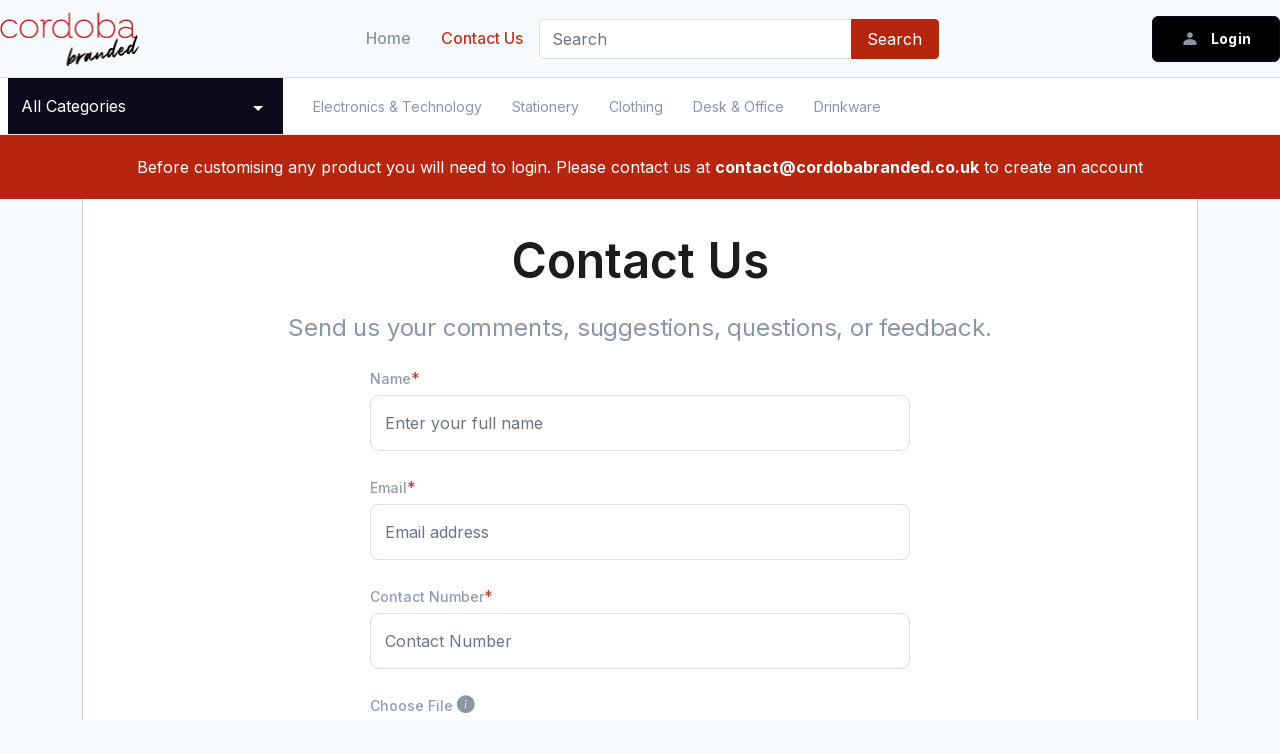

--- FILE ---
content_type: text/html; charset=utf-8
request_url: https://cordobabranded.co.uk/contactus
body_size: 9874
content:


<!DOCTYPE html>
<html lang="en">
<head>
    <meta charset="utf-8">
    <meta content="width=device-width, initial-scale=1.0" name="viewport">

    <title> Contact Us </title>
    <meta content="" name="description">
    <meta content="" name="keywords">

    <!-- Favicons -->
    <link href="/img/favicon.ico" rel="icon">
    <link href="/img/apple-touch-icon.png" rel="apple-touch-icon">

    <!-- Google Fonts -->
    <link href="https://fonts.googleapis.com/css2?family=Inter:wght@100;200;300;400;500;600;700;800&display=swap"
          rel="stylesheet">
    <!-- Vendor CSS Files -->
    <link href="/vendor/animate.css/animate.min.css" rel="stylesheet">
    <link href="/vendor/aos/aos.css" rel="stylesheet">
    <link href="/vendor/bootstrap/css/bootstrap.min.css" rel="stylesheet">
    <link href="/vendor/bootstrap-icons/bootstrap-icons.css" rel="stylesheet">
    <link href="/vendor/glightbox/css/glightbox.min.css" rel="stylesheet">
    <link href="/vendor/swiper/swiper-bundle.min.css" rel="stylesheet">

    <!-- Template Main CSS File -->
    <link href="/css/style.css" rel="stylesheet">
    <link href="/css/custom.css" rel="stylesheet">
    <link href="/css/media.css" rel="stylesheet">
    <link href="/css/animations.css" rel="stylesheet" />
    <!-- Jquery -->
    <script src="/lib/jquery/dist/jquery.min.js"></script>
    <script>
        var IsPageRendered = false;
        //var IsAjax = 0;
        $(window).on('load', function () {
            //console.log("load");
            IsPageRendered = true;
            if (IsPageRendered) {
                $('#loadingDiv').hide();
            }
        });

        $(window).bind('beforeunload', function () {
            //console.log("beforeunload");
            if (!IsPageRendered) {
                $('#loadingDiv').show();
            }
        });

        $(document).ajaxStart(function () {
            //console.log("ajaxStart");
            if (IsPageRendered) {
                //IsAjax = IsAjax + 1;
                $('#loadingDiv').show();
            }
        });

        $(document).ajaxStop(function () {
            //console.log("ajaxStop");
            //IsAjax = IsAjax - 1;
            //if (IsPageRendered && IsAjax <= 0) {
            //    $('#loadingDiv').hide();
            //}

            if (IsPageRendered) {
                $('#loadingDiv').hide();
            }
        });

        //$(document).ajaxComplete(function () {
        //    console.log("ajaxComplete");
        //    //IsAjax = IsAjax - 1;
        //    //if (IsPageRendered && IsAjax <= 0) {
        //    //    $('#loadingDiv').hide();
        //    //}
        //});
    </script>

    <!-- =======================================================
    * Template Name: Cordoba Branded
    * Author: Kinnari Patel
    ======================================================== -->
</head>
<body class="bg-grey ">
    <div b-8qluej88fp style="" id="loadingDiv">
        <svg b-8qluej88fp class="mx-auto d-block svgcontain" width="60" height="60" viewBox="0 0 60 60" fill="none" xmlns="http://www.w3.org/2000/svg">
            <g b-8qluej88fp id="loader_28">
                <g b-8qluej88fp id="loader_28_circle_1">
                    <path b-8qluej88fp class="loader_circle_1" id="Subtract" fill-rule="evenodd" clip-rule="evenodd" d="M49.4454 10.4598C50.4217 9.48349 52.0136 9.47722 52.9058 10.531C57.3314 15.758 60 22.52 60 29.9052C60 46.4738 46.5685 59.9052 30 59.9052C13.4315 59.9052 0 46.4738 0 29.9052C0 14.1783 12.1016 1.27788 27.5008 0.00786403C28.8768 -0.105622 30 1.02453 30 2.40524V2.40524C30 3.78595 28.8775 4.89211 27.5035 5.02833C14.8685 6.28102 5 16.9407 5 29.9052C5 43.7124 16.1929 54.9052 30 54.9052C43.8071 54.9052 55 43.7124 55 29.9052C55 23.9006 52.883 18.3904 49.3548 14.0802C48.4802 13.0118 48.4691 11.4361 49.4454 10.4598V10.4598Z" fill="#c03722" />
                </g>
                <g b-8qluej88fp id="loader_28_circle_2">
                    <path b-8qluej88fp class="loader_circle_2_counter" id="Subtract_2" fill-rule="evenodd" clip-rule="evenodd" d="M42.3744 17.5309C43.3507 16.5546 44.948 16.5462 45.7957 17.636C48.4307 21.0236 50 25.2812 50 29.9052C50 40.9509 41.0457 49.9052 30 49.9052C18.9543 49.9052 10 40.9509 10 29.9052C10 19.7045 17.6368 11.2874 27.505 10.0594C28.8751 9.88885 30 11.0245 30 12.4052V12.4052C30 13.786 28.8723 14.8834 27.5105 15.1109C20.411 16.2968 15 22.4691 15 29.9052C15 38.1895 21.7157 44.9052 30 44.9052C38.2843 44.9052 45 38.1895 45 29.9052C45 26.6615 43.9704 23.6583 42.2202 21.2045C41.4184 20.0804 41.3981 18.5072 42.3744 17.5309V17.5309Z" fill="#605e63" />
                </g>
            </g>
        </svg>
    </div>
    <!-- ======= Header ======= -->
    <header b-8qluej88fp id="header" class="fixed-top header-transparent bg-light">
        <div b-8qluej88fp class="container-fluid p-0">
            <div b-8qluej88fp class="nav_top">
                <div b-8qluej88fp class="main_navbar">
                    <a class="logo" href="/"><img src="/img/web-navbar-logo.png" alt="" class="img-fluid"></a>
                    <nav b-8qluej88fp id="navbar" class="navbar">
                        <ul b-8qluej88fp>
                            <li b-8qluej88fp><a class="nav-link scrollto " href="/">Home</a></li>
                            <li b-8qluej88fp><a class="nav-link scrollto active" href="/contactus">Contact Us</a></li>

                            <li b-8qluej88fp>
                                <div b-8qluej88fp class="input-group mx-3 search_box">
                                    <input b-8qluej88fp type="search" class="form-control rounded" placeholder="Search" aria-label="Search"
                                           aria-describedby="search-addon" id="txtGlobalSearch" />
                                    <button b-8qluej88fp type="button" class="btn btn-outline-primary" onclick="globalSearch()">search</button>
                                </div>
                            </li>
                        </ul>
                        <i b-8qluej88fp class="bi bi-list mobile-nav-toggle"></i>
                    </nav><!-- .navbar -->
                        <a class="btn btn-primary header-login-btn" href="/Login/Logout">
                            <i b-8qluej88fp class="bi bi-person-fill"></i> &nbsp;Login
                        </a>
                </div>
            </div>
            <div b-8qluej88fp class="nav_bottom">
                <div b-8qluej88fp class="sub_navbar p-xl-2 p-0">
                    <div b-8qluej88fp class="dropdown">
                        <button b-8qluej88fp class="btn dropdown-toggle" type="button" data-bs-toggle="dropdown" aria-expanded="false">
                            All Categories
                        </button>
                        <ul b-8qluej88fp class="dropdown-menu" id="allCategoryDropDown">
                        </ul>
                    </div>
                    <i b-8qluej88fp class="bi bi-toggles2 mobile-nav-toggle" data-bs-toggle="collapse" href="#cat_menu2" role="button"
                       aria-expanded="false" aria-controls="cat_menu2"></i>
                    <nav b-8qluej88fp class="collapse navbar" id="cat_menu2">
                        <ul b-8qluej88fp id="sideCategoryMenu">
                        </ul>
                    </nav>
                </div>
            </div>
                    <div b-8qluej88fp class="red-alert">
                        <p b-8qluej88fp class="mb-0">Before customising any product you will need to login. Please contact us at <a b-8qluej88fp href="#" class="text-white"><b b-8qluej88fp>contact@cordobabranded.co.uk</b></a> to create an account</p>
                    </div>
        </div>
    </header><!-- End Header -->
    <div b-8qluej88fp>
        
<html>
<body>
    <script type="text/javascript">
        var onloadCallback = function () {
            grecaptcha.render('html_element', {
                'sitekey': '6LeceEwqAAAAALmSNYMukLmJdlE-CyXeSYLS5PPG'
            });
        };

        // function onSubmit(event) {
        //     event.preventDefault();
        //     var token = grecaptcha.getResponse();
        //     document.getElementById("recaptchaTokenInputId").value = token;

        //     if ($("#formContactUs").valid() && ($('#recaptchaTokenInputId').val().trim() == null || $('#recaptchaTokenInputId').val().trim() == "")) {
        //         var errorhtml = `<span id="txtMessage-error" class="">Please check captcha</span>`;
        //         $("#spnErrormsgforRecaptcha").html(errorhtml);
        //         return false;
        //     }
        //     else {
        //         var url = '/ContactUs/verifyReCaptchaV2';
        //         $.ajax({
        //             url: url,
        //             type: "post",
        //             contentType: "application/json",
        //             data: JSON.stringify({ "RecaptchaToken": token }),
        //             success: function (result) {
        //                 console.log(result)
        //                 if (result.success) {
        //                     return true;
        //                 }
        //                 else {
        //                     toastr.error("reCAPTCHA verification failed. Please try again");
        //                     return false;
        //                 }
        //             },
        //             error: function (er) {
        //                 console.log(er);
        //                 return false;
        //             }
        //         });
        //     }
        // }
    </script>

    <script src="https://www.google.com/recaptcha/api.js?onload=onloadCallback&render=explicit" async defer> </script>

    <main id="main">
        <section class="contact_details">
            <div class="container">
                <div class="row mt-5 mb-5">
                    <div class="col-sm-12">
                        <div class="card">
                            <div class="card-body py-5">
                                <h3>Contact Us</h3>
                                <h5>Send us your comments, suggestions, questions, or feedback. </h5>
                                <form enctype="multipart/form-data" id="formContactUs" action="/ContactUs/Contact" method="post">
                                    <input type="hidden" id="recaptchaTokenInputId" data-val="true" data-val-required="reCAPTCHA verification failed. Please try again" name="RecaptchaToken" value="" />
                                    <div class="row">
                                        <div class="form-group mb-4">
                                            <label>Name</label><span class="text-danger">*</span>
                                            <input class="form-control" type="text" id="txtName" placeholder="Enter your full name" maxlength="200" data-val="true" data-val-length="Name must not be more than 200 characters" data-val-length-max="200" data-val-regex="No white space allowed" data-val-regex-pattern="^(?!\s*$).&#x2B;" data-val-required="Please enter name" name="Name" value="" />
                                            <span class="text-danger field-validation-valid" data-valmsg-for="Name" data-valmsg-replace="true"></span>
                                            <span class="text-danger field-validation-error" data-valmsg-replace="true" id="spnErrormsgforName"></span>
                                        </div>
                                        <div class="form-group mb-4">
                                            <label>Email</label><span class="text-danger">*</span>
                                            <input class="form-control" type="email" id="txtEmail" placeholder="Email address" maxlength="100" data-val="true" data-val-email="Invalid email address" data-val-length="Name must not be more than 100 characters" data-val-length-max="100" data-val-regex="Please enter a valid email address" data-val-regex-pattern="^([a-zA-Z0-9_\-\.]&#x2B;)@((\[[0-9]{1,3}\.[0-9]{1,3}\.[0-9]{1,3}\.)|(([a-zA-Z0-9\-]&#x2B;\.)&#x2B;))([a-zA-Z]{2,4}|[0-9]{1,3})(\]?)$" data-val-required="Please enter email" name="Email" value="" />
                                            <span class="text-danger field-validation-valid" data-valmsg-for="Email" data-valmsg-replace="true"></span>
                                            <span class="text-danger field-validation-error" data-valmsg-replace="true" id="spnErrormsgforEmail"></span>
                                        </div>
                                    </div>
                                    <div class="form-group mb-4">
                                        <label>Contact Number</label><span class="text-danger">*</span>
                                        <input class="form-control" type="number" id="txtContact" placeholder="Contact Number" data-val="true" data-val-length="Contact Number length must be between 5 to 14 characters" data-val-length-max="14" data-val-length-min="5" data-val-regex="Please enter valid contact number" data-val-regex-pattern="^[&#x2B;]?(?!0&#x2B;$)\d{1,3}?[-.\s]?\(?\d{1,4}\)?[-.\s]?\d{1,4}[-.\s]?\d{1,4}[-.\s]?\d{1,4}(?&lt;!\s).{0,4}$" data-val-required="Please enter number" name="ContactNumber" value="" /><input name="__Invariant" type="hidden" value="ContactNumber" />
                                        <span class="text-danger field-validation-valid" data-valmsg-for="ContactNumber" data-valmsg-replace="true"></span>
                                        <span class="text-danger field-validation-error" data-valmsg-replace="true" id="spnErrormsgforContact"></span>
                                    </div>
                                    <div class="form-group mb-4">
                                        <label>
                                            Choose File
                                            <div class="tooltip">
                                                <i class="bi bi-info-circle-fill"></i>
                                                <span class="tooltiptext">(Maximum file size is 10MB)</span>
                                            </div>
                                        </label>
                                        <input data-val="false" class="form-control" id="user_profile_pic" type="file" name="Filepath" />
                                        <span class="text-danger field-validation-valid" data-valmsg-for="Filepath" data-valmsg-replace="true"></span>
                                    </div>
                                    <div class="form-group mb-4">
                                        <label>Message</label> <span class="text-danger">*</span>
                                        <textarea maxlength="500" class="form-control" id="txtMessage" maxlength="500" rows="5" placeholder="Please include as much information as possible, sizes (if applicable), colours, quantities, lead times etc." data-val="true" data-val-length="Message must not be more than 500 characters" data-val-length-max="500" data-val-required="Please enter message" name="Message">
</textarea>
                                        <span class="text-danger field-validation-valid" data-valmsg-for="Message" data-valmsg-replace="true"></span>
                                        <span class="text-danger field-validation-error" data-valmsg-replace="true" id="spnErrormsgforMessage"></span>
                                    </div>
                                    <div class="form-group mb-4">
                                        <div id="html_element"></div>
                                        <span class="text-danger field-validation-valid" data-valmsg-for="RecaptchaToken" data-valmsg-replace="true"></span>
                                        <span class="text-danger field-validation-error" data-valmsg-replace="true" id="spnErrormsgforRecaptchaToken"></span>
                                    </div>
                                    <div class="my-3 d-none">
                                        <div class="loading">Loading</div>
                                    </div>
                                    <div class="text-center mb-4">
                                        <button type="submit" class="submit_button" onclick="return validateForm()">Send</button>
                                    </div>
                                <input name="__RequestVerificationToken" type="hidden" value="CfDJ8GQhVYi5FfZLrq4KxoUfjxM5dQPc76UlsBlDBtlzZsfqiEMRxG5KtjWzsjAbDdjDsA5Pa6hSwjtJGL2iXDutQBQdAwQSLpjWDM95Qb8Y5OZ9ucp1rtxEq1RjQY1lN1rJrQleBiF8sBCCT3zrf9tS-es" /></form>
                                <ul class="contact_info flex-row justify-content-center mt-5">
                                    <li><a href="tel:01202133588" target="_blank" class="me-4"><i class="bi bi-telephone-fill"></i> 01202 133588</a>  </li>
                                    <li>
                                        <a href="mailto:contact@cordobabranded.co.uk" target="_blank" class="me-4">
                                            <i class="bi bi-envelope-fill"></i>
                                            contact@cordobabranded.co.uk
                                        </a>
                                    </li>
                                    <li>
                                        <a href="https://www.cordobarewards.co.uk/" target="_blank">
                                            <i class="bi bi-globe2"></i>
                                            www.cordobarewards.co.uk
                                        </a>
                                    </li>
                                </ul>
                            </div>
                        </div>
                    </div>
                </div>
            </div>
        </section>
    </main>
    <!-- End #main -->
</body>
</html>
<script>
    $("#user_profile_pic").change(function () {
        var val = $(this).val();
        switch (val.substring(val.lastIndexOf('.') + 1).toLowerCase()) {
            case 'jpeg': case 'jpg': case 'png': case 'pdf':
                break;
            default:
                $(this).val('');
                toastr.error('Only jpg, png and pdf files are allowed!');
                break;
        }
        if ($(this)[0].files[0].size / 1024 / 1024 > 10) {
            $(this).val('');
            toastr.error("Should be allowed file with max size 10MB.");
            return;
        }
    });

    function validateForm() {
        var token = grecaptcha.getResponse();
        document.getElementById("recaptchaTokenInputId").value = token;

        var isName = false;
        var isEmail = false;
        var isContact = false;
        var isMessage = false;
        var isRecaptcha = false;

        if ($("#formContactUs").valid() && ($('#txtName').val().trim() == null || $('#txtName').val().trim() == "")) {
            var errorhtml = `<span id="txtName-error" class="">Please enter name</span>`;
            $("#spnErrormsgforName").html(errorhtml);
            isName = false;
        }
        else {
            isName = true;
        }

        if ($("#formContactUs").valid() && ($('#txtEmail').val().trim() == null || $('#txtEmail').val().trim() == "")) {
            var errorhtml = `<span id="txtContactUs-error" class="">Please enter email</span>`;
            $("#spnErrormsgforEmail").html(errorhtml);
            isEmail = false;
        }
        else {
            isEmail = true;
        }

        if ($("#formContactUs").valid() && ($('#txtContact').val().trim() == null || $('#txtContact').val().trim() == "")) {
            var errorhtml = `<span id="txtContact-error" class="">Please enter number</span>`;
            $("#spnErrormsgforContact").html(errorhtml);
            isContact = false;
        }
        else {
            isContact = true;
        }

        if ($("#formContactUs").valid() && ($('#txtMessage').val().trim() == null || $('#txtMessage').val().trim() == "")) {
            var errorhtml = `<span id="txtMessage-error" class="">Please enter message</span>`;
            $("#spnErrormsgforMessage").html(errorhtml);
            isMessage = false;
        }
        else {
            isMessage = true;
        }

        if ($("#formContactUs").valid() && ($('#RecaptchaToken').val().trim() == null || $('#RecaptchaToken').val().trim() == "")) {
            var errorhtml = `<span id="txtMessage-error" class="">Please check captcha</span>`;
            $("#spnErrormsgforRecaptchaToken").html(errorhtml);
            isRecaptcha = false;
        }
        else {
            isRecaptcha = true;
        }

        $("#formContactUs").valid();
        if (isName && isEmail && isContact && isMessage && isRecaptcha) {
            return true;
        } else {
            return false;
        }
    }
    function showLoginMsg() {
        toastr.error("Please login to send.");
        return;
    }

    function ValidateEmail(input) {
        $("#spnErrormsgforSubscribeEmail").html('');
        if (input != '') {
            var validRegex = /^(([^<>()[\]\\.,;:\s@"]+(\.[^<>()[\]\\.,;:\s@"]+)*)|.(".+"))@((\[[0-9]{1,3}\.[0-9]{1,3}\.[0-9]{1,3}\.[0-9]{1,3}\])|(([a-zA-Z\-0-9]+\.)+[a-zA-Z]{2,}))$/;
            if (input.match(validRegex)) {
                return true;
            } else {
                var errorhtml = `<span id="txtContactUs-error" class="">Please enter valid email address</span>`;
                $("#spnErrormsgforSubscribeEmail").html(errorhtml);
                return false;
            }
        }
        else {
            return true;
        }

    }
</script>
<script src=/_content/NToastNotify/toastr.js?8.0.0.0 type="text/javascript"></script>
<script>
    if (nToastNotify) {
        nToastNotify.init({
            firstLoadEvent: 'DOMContentLoaded',
            messages: [],
            responseHeaderKey: 'X-NToastNotify-Messages',
            requestHeaderKey: 'X-Requested-With',
            libraryDetails:{"varName":"toastr","scriptSrc":"https://cdnjs.cloudflare.com/ajax/libs/toastr.js/latest/js/toastr.min.js","styleHref":"https://cdnjs.cloudflare.com/ajax/libs/toastr.js/latest/toastr.min.css","options":{"positionClass":"toast-top-right","progressBar":true,"closeButton":true,"type":"success"}},
            disableAjaxToasts:false
        });
    };
</script>
    </div>

    <div b-8qluej88fp class="modal fade product-login-modal" id="LoginModal" tabindex="-1" aria-labelledby="exampleModalLabel" aria-hidden="true">
        <div b-8qluej88fp class="modal-dialog modal-lg">
<div class="modal-content">
    <div class="modal-header border-bottom-0">
        <button type="button" class="btn-close text-danger" data-bs-dismiss="modal" aria-label="Close"></button>
    </div>
    <div class="modal-body p-0">
        <h5 class="modal-title" id="exampleModalLabel">Login</h5>
        <p>Before customizing any product you will need to <a href="#" class="text-black font-weight-bold">login</a>. </p>
        <p>
            Please contact us at...<a href="#">contact@cordobabranded.co.uk</a> to
            create an account
        </p>
        <div class="or">
            or
        </div>
        <div class="card">
            <div class="card-body p-5">
                <h6>Welcome</h6>
                <h4>Sign in</h4>
                <form method="post" enctype="multipart/form-data" action="/Login?returnUrl=%2Fcontactus">
                    <div class="form-group mb-3">
                        <label>Email Address<span class="text-danger">*</span></label>
                        <input placeholder="Enter your email" class="form-control" type="text" data-val="true" data-val-regex="Invalid Email Address." data-val-regex-pattern="^[^\s@]&#x2B;@[^\s@]&#x2B;\.[^\s@]&#x2B;$" data-val-required="Please enter email" id="EmailId" name="EmailId" value="" />
                        <span class="text-danger field-validation-valid" data-valmsg-for="EmailId" data-valmsg-replace="true"></span>
                    </div>
                    <div class="form-group mb-3">
                        <label>Password<span class="text-danger">*</span></label>
                        <div class="position-relative">
                            <input type="password" placeholder="Enter your Password" class="form-control" data-val="true" data-val-required="Please enter password" id="Password" name="Password" />
                            <span class="confirm-password-showhide">
                                <i class="bi bi-eye eye-icon show-password"></i>
                                <i class="bi bi-eye-slash eye-icon hide-password"></i>
                            </span>
                        </div>
                        <span class="text-danger field-validation-valid" data-valmsg-for="Password" data-valmsg-replace="true"></span>
                        <input type="hidden" name="returnUrl" value="/contactus" />
                    </div>
                    <button type="submit" class="btn btn-primary">Sign in</button>
                    <a class="text-center d-block font-weight-bold text-danger" href="/login/forgotpassword">Forgot Password?</a>
                <input name="__RequestVerificationToken" type="hidden" value="CfDJ8GQhVYi5FfZLrq4KxoUfjxM5dQPc76UlsBlDBtlzZsfqiEMRxG5KtjWzsjAbDdjDsA5Pa6hSwjtJGL2iXDutQBQdAwQSLpjWDM95Qb8Y5OZ9ucp1rtxEq1RjQY1lN1rJrQleBiF8sBCCT3zrf9tS-es" /></form>
            </div>
        </div>
    </div>

</div>
<script>
    $(".show-password, .hide-password").on('click', function () {
        var passwordId = $(this).parents('div:first').find('input').attr('id');
        if ($(this).hasClass('show-password')) {
            $("#" + passwordId).attr("type", "text");
            $(this).parent().find(".show-password").hide();
            $(this).parent().find(".hide-password").show();
        } else {
            $("#" + passwordId).attr("type", "password");
            $(this).parent().find(".hide-password").hide();
            $(this).parent().find(".show-password").show();
        }
    });

</script>        </div>
    </div>


    <!-- ======= Footer ======= -->
    <footer b-8qluej88fp id="footer" class="clsNotHome">
        <div b-8qluej88fp class="container-fluid p-0">
            <div b-8qluej88fp class="footer_top py-3">
                <div b-8qluej88fp class="container">
                    <div b-8qluej88fp class="footer_top_inner">
                        <a class="footer_logo" href="/"><img src="/img/logo.png" alt="" class="img-fluid"></a>
                        <ul b-8qluej88fp class="footer_link m-0 p-0 d-flex align-items-center">
                            <li b-8qluej88fp><a class="grey-regular px-2" href="/privacypolicy">Privacy policy</a></li>
                            <li b-8qluej88fp><a class="grey-regular px-2" href="/termscondition">Terms & Conditions</a></li>
                        </ul>
                    </div>

                </div>
            </div>
            <div b-8qluej88fp class="footer_bottom py-2">
                <div b-8qluej88fp class="container">
                    <div b-8qluej88fp class="footer_bottom_inner">
                        <P b-8qluej88fp class="mb-0">Copyright © 2023 Cordoba Branded</P>
                        <a b-8qluej88fp href="#" class="back-to-top d-flex align-items-center justify-content-center">
                            <i b-8qluej88fp class="bi bi-chevron-up"></i>
                        </a>
                    </div>
                </div>
            </div>
        </div>
    </footer><!-- End Footer -->
    <!-- Uncomment below i you want to use a preloader -->
    <!-- <div id="preloader"></div> -->
    <!-- Vendor JS Files -->
    <script src="/vendor/purecounter/purecounter_vanilla.js"></script>
    <script src="/vendor/aos/aos.js"></script>
    <script src="/vendor/bootstrap/js/bootstrap.bundle.min.js"></script>
    <script src="/vendor/glightbox/js/glightbox.min.js"></script>
    <script src="/vendor/isotope-layout/isotope.pkgd.min.js"></script>
    <script src="/vendor/swiper/swiper-bundle.min.js"></script>
    <script src="/vendor/waypoints/noframework.waypoints.js"></script>

    <!-- Template Main JS File -->
    <script src="/js/main.js"></script>

    <!-- Validate JS File -->
    <script src="/lib/jquery-validation/dist/jquery.validate.min.js"></script>
    <script src="/lib/jquery-validation-unobtrusive/jquery.validate.unobtrusive.min.js"></script>

    
    <script src=/_content/NToastNotify/toastr.js?8.0.0.0 type="text/javascript"></script>
<script>
    if (nToastNotify) {
        nToastNotify.init({
            firstLoadEvent: 'DOMContentLoaded',
            messages: [],
            responseHeaderKey: 'X-NToastNotify-Messages',
            requestHeaderKey: 'X-Requested-With',
            libraryDetails:{"varName":"toastr","scriptSrc":"https://cdnjs.cloudflare.com/ajax/libs/toastr.js/latest/js/toastr.min.js","styleHref":"https://cdnjs.cloudflare.com/ajax/libs/toastr.js/latest/toastr.min.css","options":{"positionClass":"toast-top-right","progressBar":true,"closeButton":true,"type":"success"}},
            disableAjaxToasts:false
        });
    };
</script>
    <script>
        $(document).ready(function () {
            GetTop11CategoryList();
        });

        var AdminBaseURL = 'https://admin.cordobabranded.co.uk/';
        var CategoryIconPath = 'Documents/CategoryIcons/';
        var CategoryImagePath = 'Documents/CategoryImages/';
        var BannerImagePath = 'Documents/HomeBanner/';
        var OfferBannerImagePath = 'Documents/HomeOfferBanner/';
        var ProductImagePath = 'Documents/ProductImages/';

        function GetTop11CategoryList() {
            var url = '/Common/GetTOP11ActiveCategoryList';
            $.ajax({
                type: 'GET',
                url: url,
                contentType: false,
                processData: false,
                cache: false,
                success: function (response) {
                    if (response.success) {
                        var count = 0;
                        var htmlString = "";
                        var htmlStringSideCategory = "";
                        response.dataList.some(function (data) {
                            count = count + 1;
                            htmlString = htmlString +
                                `<li><a class="dropdown-item" href="/product/` + data.categoryEncryptedId + `"><img src="` + AdminBaseURL + CategoryIconPath + data.categoryIcon + `" class="me-2" onerror="this.onerror=null;this.src='/img/NoImageico.png';"><span>` + data.categoryName + `</span></a></li>`;

                            if (count <= 5) {
                                htmlStringSideCategory = htmlStringSideCategory + `<li><a class="nav-link scrollto" href="/product/` + data.categoryEncryptedId + `">` + data.categoryName + `</a></li>`;
                            }

                            if (count == 10) {
                                return true;
                            }
                        });
                        htmlString = htmlString + `<li><a class="dropdown-item" href="/product/0"><img src="/Documents/CategoryIcons/View-More.png" class="me-2"><span>All Products</span> </a></li>`;
                        if (response.dataList.length > 10) {
                            htmlString = htmlString + `<li><a class="dropdown-item" href="/Category/Index"><img src="/Documents/CategoryIcons/View-More.png" class="me-2"><span>View More + </span> </a></li>`;
                        }
                        $("#allCategoryDropDown").html(htmlString);
                        $("#sideCategoryMenu").html(htmlStringSideCategory);
                    }
                },
                error: function (er) {
                    console.log(er);
                }
            });
        }

        function globalSearch() {
            var searchval = $("#txtGlobalSearch").val();
            var currentpath = window.location.pathname;
            if (currentpath.toLowerCase().includes("/product/index") || currentpath.toLowerCase() == "/product") {
                localStorage.setItem("globalSearchVal", searchval);
                getProductByPagination(1, true);
            }
            else {
                localStorage.setItem("globalSearchVal", searchval);
                //window.location.href = '/Product';
                window.location.href = '/product/0';
            }
        }

        // Search on press enter
        $('#txtGlobalSearch').keypress(function (event) {
            var keycode = (event.keyCode ? event.keyCode : event.which);
            if (keycode == '13') {
                globalSearch();
            }
        });
    </script>

</body>
</html>


--- FILE ---
content_type: text/html; charset=utf-8
request_url: https://www.google.com/recaptcha/api2/anchor?ar=1&k=6LeceEwqAAAAALmSNYMukLmJdlE-CyXeSYLS5PPG&co=aHR0cHM6Ly9jb3Jkb2JhYnJhbmRlZC5jby51azo0NDM.&hl=en&v=PoyoqOPhxBO7pBk68S4YbpHZ&size=normal&anchor-ms=20000&execute-ms=30000&cb=f4zstlm2lr2a
body_size: 49285
content:
<!DOCTYPE HTML><html dir="ltr" lang="en"><head><meta http-equiv="Content-Type" content="text/html; charset=UTF-8">
<meta http-equiv="X-UA-Compatible" content="IE=edge">
<title>reCAPTCHA</title>
<style type="text/css">
/* cyrillic-ext */
@font-face {
  font-family: 'Roboto';
  font-style: normal;
  font-weight: 400;
  font-stretch: 100%;
  src: url(//fonts.gstatic.com/s/roboto/v48/KFO7CnqEu92Fr1ME7kSn66aGLdTylUAMa3GUBHMdazTgWw.woff2) format('woff2');
  unicode-range: U+0460-052F, U+1C80-1C8A, U+20B4, U+2DE0-2DFF, U+A640-A69F, U+FE2E-FE2F;
}
/* cyrillic */
@font-face {
  font-family: 'Roboto';
  font-style: normal;
  font-weight: 400;
  font-stretch: 100%;
  src: url(//fonts.gstatic.com/s/roboto/v48/KFO7CnqEu92Fr1ME7kSn66aGLdTylUAMa3iUBHMdazTgWw.woff2) format('woff2');
  unicode-range: U+0301, U+0400-045F, U+0490-0491, U+04B0-04B1, U+2116;
}
/* greek-ext */
@font-face {
  font-family: 'Roboto';
  font-style: normal;
  font-weight: 400;
  font-stretch: 100%;
  src: url(//fonts.gstatic.com/s/roboto/v48/KFO7CnqEu92Fr1ME7kSn66aGLdTylUAMa3CUBHMdazTgWw.woff2) format('woff2');
  unicode-range: U+1F00-1FFF;
}
/* greek */
@font-face {
  font-family: 'Roboto';
  font-style: normal;
  font-weight: 400;
  font-stretch: 100%;
  src: url(//fonts.gstatic.com/s/roboto/v48/KFO7CnqEu92Fr1ME7kSn66aGLdTylUAMa3-UBHMdazTgWw.woff2) format('woff2');
  unicode-range: U+0370-0377, U+037A-037F, U+0384-038A, U+038C, U+038E-03A1, U+03A3-03FF;
}
/* math */
@font-face {
  font-family: 'Roboto';
  font-style: normal;
  font-weight: 400;
  font-stretch: 100%;
  src: url(//fonts.gstatic.com/s/roboto/v48/KFO7CnqEu92Fr1ME7kSn66aGLdTylUAMawCUBHMdazTgWw.woff2) format('woff2');
  unicode-range: U+0302-0303, U+0305, U+0307-0308, U+0310, U+0312, U+0315, U+031A, U+0326-0327, U+032C, U+032F-0330, U+0332-0333, U+0338, U+033A, U+0346, U+034D, U+0391-03A1, U+03A3-03A9, U+03B1-03C9, U+03D1, U+03D5-03D6, U+03F0-03F1, U+03F4-03F5, U+2016-2017, U+2034-2038, U+203C, U+2040, U+2043, U+2047, U+2050, U+2057, U+205F, U+2070-2071, U+2074-208E, U+2090-209C, U+20D0-20DC, U+20E1, U+20E5-20EF, U+2100-2112, U+2114-2115, U+2117-2121, U+2123-214F, U+2190, U+2192, U+2194-21AE, U+21B0-21E5, U+21F1-21F2, U+21F4-2211, U+2213-2214, U+2216-22FF, U+2308-230B, U+2310, U+2319, U+231C-2321, U+2336-237A, U+237C, U+2395, U+239B-23B7, U+23D0, U+23DC-23E1, U+2474-2475, U+25AF, U+25B3, U+25B7, U+25BD, U+25C1, U+25CA, U+25CC, U+25FB, U+266D-266F, U+27C0-27FF, U+2900-2AFF, U+2B0E-2B11, U+2B30-2B4C, U+2BFE, U+3030, U+FF5B, U+FF5D, U+1D400-1D7FF, U+1EE00-1EEFF;
}
/* symbols */
@font-face {
  font-family: 'Roboto';
  font-style: normal;
  font-weight: 400;
  font-stretch: 100%;
  src: url(//fonts.gstatic.com/s/roboto/v48/KFO7CnqEu92Fr1ME7kSn66aGLdTylUAMaxKUBHMdazTgWw.woff2) format('woff2');
  unicode-range: U+0001-000C, U+000E-001F, U+007F-009F, U+20DD-20E0, U+20E2-20E4, U+2150-218F, U+2190, U+2192, U+2194-2199, U+21AF, U+21E6-21F0, U+21F3, U+2218-2219, U+2299, U+22C4-22C6, U+2300-243F, U+2440-244A, U+2460-24FF, U+25A0-27BF, U+2800-28FF, U+2921-2922, U+2981, U+29BF, U+29EB, U+2B00-2BFF, U+4DC0-4DFF, U+FFF9-FFFB, U+10140-1018E, U+10190-1019C, U+101A0, U+101D0-101FD, U+102E0-102FB, U+10E60-10E7E, U+1D2C0-1D2D3, U+1D2E0-1D37F, U+1F000-1F0FF, U+1F100-1F1AD, U+1F1E6-1F1FF, U+1F30D-1F30F, U+1F315, U+1F31C, U+1F31E, U+1F320-1F32C, U+1F336, U+1F378, U+1F37D, U+1F382, U+1F393-1F39F, U+1F3A7-1F3A8, U+1F3AC-1F3AF, U+1F3C2, U+1F3C4-1F3C6, U+1F3CA-1F3CE, U+1F3D4-1F3E0, U+1F3ED, U+1F3F1-1F3F3, U+1F3F5-1F3F7, U+1F408, U+1F415, U+1F41F, U+1F426, U+1F43F, U+1F441-1F442, U+1F444, U+1F446-1F449, U+1F44C-1F44E, U+1F453, U+1F46A, U+1F47D, U+1F4A3, U+1F4B0, U+1F4B3, U+1F4B9, U+1F4BB, U+1F4BF, U+1F4C8-1F4CB, U+1F4D6, U+1F4DA, U+1F4DF, U+1F4E3-1F4E6, U+1F4EA-1F4ED, U+1F4F7, U+1F4F9-1F4FB, U+1F4FD-1F4FE, U+1F503, U+1F507-1F50B, U+1F50D, U+1F512-1F513, U+1F53E-1F54A, U+1F54F-1F5FA, U+1F610, U+1F650-1F67F, U+1F687, U+1F68D, U+1F691, U+1F694, U+1F698, U+1F6AD, U+1F6B2, U+1F6B9-1F6BA, U+1F6BC, U+1F6C6-1F6CF, U+1F6D3-1F6D7, U+1F6E0-1F6EA, U+1F6F0-1F6F3, U+1F6F7-1F6FC, U+1F700-1F7FF, U+1F800-1F80B, U+1F810-1F847, U+1F850-1F859, U+1F860-1F887, U+1F890-1F8AD, U+1F8B0-1F8BB, U+1F8C0-1F8C1, U+1F900-1F90B, U+1F93B, U+1F946, U+1F984, U+1F996, U+1F9E9, U+1FA00-1FA6F, U+1FA70-1FA7C, U+1FA80-1FA89, U+1FA8F-1FAC6, U+1FACE-1FADC, U+1FADF-1FAE9, U+1FAF0-1FAF8, U+1FB00-1FBFF;
}
/* vietnamese */
@font-face {
  font-family: 'Roboto';
  font-style: normal;
  font-weight: 400;
  font-stretch: 100%;
  src: url(//fonts.gstatic.com/s/roboto/v48/KFO7CnqEu92Fr1ME7kSn66aGLdTylUAMa3OUBHMdazTgWw.woff2) format('woff2');
  unicode-range: U+0102-0103, U+0110-0111, U+0128-0129, U+0168-0169, U+01A0-01A1, U+01AF-01B0, U+0300-0301, U+0303-0304, U+0308-0309, U+0323, U+0329, U+1EA0-1EF9, U+20AB;
}
/* latin-ext */
@font-face {
  font-family: 'Roboto';
  font-style: normal;
  font-weight: 400;
  font-stretch: 100%;
  src: url(//fonts.gstatic.com/s/roboto/v48/KFO7CnqEu92Fr1ME7kSn66aGLdTylUAMa3KUBHMdazTgWw.woff2) format('woff2');
  unicode-range: U+0100-02BA, U+02BD-02C5, U+02C7-02CC, U+02CE-02D7, U+02DD-02FF, U+0304, U+0308, U+0329, U+1D00-1DBF, U+1E00-1E9F, U+1EF2-1EFF, U+2020, U+20A0-20AB, U+20AD-20C0, U+2113, U+2C60-2C7F, U+A720-A7FF;
}
/* latin */
@font-face {
  font-family: 'Roboto';
  font-style: normal;
  font-weight: 400;
  font-stretch: 100%;
  src: url(//fonts.gstatic.com/s/roboto/v48/KFO7CnqEu92Fr1ME7kSn66aGLdTylUAMa3yUBHMdazQ.woff2) format('woff2');
  unicode-range: U+0000-00FF, U+0131, U+0152-0153, U+02BB-02BC, U+02C6, U+02DA, U+02DC, U+0304, U+0308, U+0329, U+2000-206F, U+20AC, U+2122, U+2191, U+2193, U+2212, U+2215, U+FEFF, U+FFFD;
}
/* cyrillic-ext */
@font-face {
  font-family: 'Roboto';
  font-style: normal;
  font-weight: 500;
  font-stretch: 100%;
  src: url(//fonts.gstatic.com/s/roboto/v48/KFO7CnqEu92Fr1ME7kSn66aGLdTylUAMa3GUBHMdazTgWw.woff2) format('woff2');
  unicode-range: U+0460-052F, U+1C80-1C8A, U+20B4, U+2DE0-2DFF, U+A640-A69F, U+FE2E-FE2F;
}
/* cyrillic */
@font-face {
  font-family: 'Roboto';
  font-style: normal;
  font-weight: 500;
  font-stretch: 100%;
  src: url(//fonts.gstatic.com/s/roboto/v48/KFO7CnqEu92Fr1ME7kSn66aGLdTylUAMa3iUBHMdazTgWw.woff2) format('woff2');
  unicode-range: U+0301, U+0400-045F, U+0490-0491, U+04B0-04B1, U+2116;
}
/* greek-ext */
@font-face {
  font-family: 'Roboto';
  font-style: normal;
  font-weight: 500;
  font-stretch: 100%;
  src: url(//fonts.gstatic.com/s/roboto/v48/KFO7CnqEu92Fr1ME7kSn66aGLdTylUAMa3CUBHMdazTgWw.woff2) format('woff2');
  unicode-range: U+1F00-1FFF;
}
/* greek */
@font-face {
  font-family: 'Roboto';
  font-style: normal;
  font-weight: 500;
  font-stretch: 100%;
  src: url(//fonts.gstatic.com/s/roboto/v48/KFO7CnqEu92Fr1ME7kSn66aGLdTylUAMa3-UBHMdazTgWw.woff2) format('woff2');
  unicode-range: U+0370-0377, U+037A-037F, U+0384-038A, U+038C, U+038E-03A1, U+03A3-03FF;
}
/* math */
@font-face {
  font-family: 'Roboto';
  font-style: normal;
  font-weight: 500;
  font-stretch: 100%;
  src: url(//fonts.gstatic.com/s/roboto/v48/KFO7CnqEu92Fr1ME7kSn66aGLdTylUAMawCUBHMdazTgWw.woff2) format('woff2');
  unicode-range: U+0302-0303, U+0305, U+0307-0308, U+0310, U+0312, U+0315, U+031A, U+0326-0327, U+032C, U+032F-0330, U+0332-0333, U+0338, U+033A, U+0346, U+034D, U+0391-03A1, U+03A3-03A9, U+03B1-03C9, U+03D1, U+03D5-03D6, U+03F0-03F1, U+03F4-03F5, U+2016-2017, U+2034-2038, U+203C, U+2040, U+2043, U+2047, U+2050, U+2057, U+205F, U+2070-2071, U+2074-208E, U+2090-209C, U+20D0-20DC, U+20E1, U+20E5-20EF, U+2100-2112, U+2114-2115, U+2117-2121, U+2123-214F, U+2190, U+2192, U+2194-21AE, U+21B0-21E5, U+21F1-21F2, U+21F4-2211, U+2213-2214, U+2216-22FF, U+2308-230B, U+2310, U+2319, U+231C-2321, U+2336-237A, U+237C, U+2395, U+239B-23B7, U+23D0, U+23DC-23E1, U+2474-2475, U+25AF, U+25B3, U+25B7, U+25BD, U+25C1, U+25CA, U+25CC, U+25FB, U+266D-266F, U+27C0-27FF, U+2900-2AFF, U+2B0E-2B11, U+2B30-2B4C, U+2BFE, U+3030, U+FF5B, U+FF5D, U+1D400-1D7FF, U+1EE00-1EEFF;
}
/* symbols */
@font-face {
  font-family: 'Roboto';
  font-style: normal;
  font-weight: 500;
  font-stretch: 100%;
  src: url(//fonts.gstatic.com/s/roboto/v48/KFO7CnqEu92Fr1ME7kSn66aGLdTylUAMaxKUBHMdazTgWw.woff2) format('woff2');
  unicode-range: U+0001-000C, U+000E-001F, U+007F-009F, U+20DD-20E0, U+20E2-20E4, U+2150-218F, U+2190, U+2192, U+2194-2199, U+21AF, U+21E6-21F0, U+21F3, U+2218-2219, U+2299, U+22C4-22C6, U+2300-243F, U+2440-244A, U+2460-24FF, U+25A0-27BF, U+2800-28FF, U+2921-2922, U+2981, U+29BF, U+29EB, U+2B00-2BFF, U+4DC0-4DFF, U+FFF9-FFFB, U+10140-1018E, U+10190-1019C, U+101A0, U+101D0-101FD, U+102E0-102FB, U+10E60-10E7E, U+1D2C0-1D2D3, U+1D2E0-1D37F, U+1F000-1F0FF, U+1F100-1F1AD, U+1F1E6-1F1FF, U+1F30D-1F30F, U+1F315, U+1F31C, U+1F31E, U+1F320-1F32C, U+1F336, U+1F378, U+1F37D, U+1F382, U+1F393-1F39F, U+1F3A7-1F3A8, U+1F3AC-1F3AF, U+1F3C2, U+1F3C4-1F3C6, U+1F3CA-1F3CE, U+1F3D4-1F3E0, U+1F3ED, U+1F3F1-1F3F3, U+1F3F5-1F3F7, U+1F408, U+1F415, U+1F41F, U+1F426, U+1F43F, U+1F441-1F442, U+1F444, U+1F446-1F449, U+1F44C-1F44E, U+1F453, U+1F46A, U+1F47D, U+1F4A3, U+1F4B0, U+1F4B3, U+1F4B9, U+1F4BB, U+1F4BF, U+1F4C8-1F4CB, U+1F4D6, U+1F4DA, U+1F4DF, U+1F4E3-1F4E6, U+1F4EA-1F4ED, U+1F4F7, U+1F4F9-1F4FB, U+1F4FD-1F4FE, U+1F503, U+1F507-1F50B, U+1F50D, U+1F512-1F513, U+1F53E-1F54A, U+1F54F-1F5FA, U+1F610, U+1F650-1F67F, U+1F687, U+1F68D, U+1F691, U+1F694, U+1F698, U+1F6AD, U+1F6B2, U+1F6B9-1F6BA, U+1F6BC, U+1F6C6-1F6CF, U+1F6D3-1F6D7, U+1F6E0-1F6EA, U+1F6F0-1F6F3, U+1F6F7-1F6FC, U+1F700-1F7FF, U+1F800-1F80B, U+1F810-1F847, U+1F850-1F859, U+1F860-1F887, U+1F890-1F8AD, U+1F8B0-1F8BB, U+1F8C0-1F8C1, U+1F900-1F90B, U+1F93B, U+1F946, U+1F984, U+1F996, U+1F9E9, U+1FA00-1FA6F, U+1FA70-1FA7C, U+1FA80-1FA89, U+1FA8F-1FAC6, U+1FACE-1FADC, U+1FADF-1FAE9, U+1FAF0-1FAF8, U+1FB00-1FBFF;
}
/* vietnamese */
@font-face {
  font-family: 'Roboto';
  font-style: normal;
  font-weight: 500;
  font-stretch: 100%;
  src: url(//fonts.gstatic.com/s/roboto/v48/KFO7CnqEu92Fr1ME7kSn66aGLdTylUAMa3OUBHMdazTgWw.woff2) format('woff2');
  unicode-range: U+0102-0103, U+0110-0111, U+0128-0129, U+0168-0169, U+01A0-01A1, U+01AF-01B0, U+0300-0301, U+0303-0304, U+0308-0309, U+0323, U+0329, U+1EA0-1EF9, U+20AB;
}
/* latin-ext */
@font-face {
  font-family: 'Roboto';
  font-style: normal;
  font-weight: 500;
  font-stretch: 100%;
  src: url(//fonts.gstatic.com/s/roboto/v48/KFO7CnqEu92Fr1ME7kSn66aGLdTylUAMa3KUBHMdazTgWw.woff2) format('woff2');
  unicode-range: U+0100-02BA, U+02BD-02C5, U+02C7-02CC, U+02CE-02D7, U+02DD-02FF, U+0304, U+0308, U+0329, U+1D00-1DBF, U+1E00-1E9F, U+1EF2-1EFF, U+2020, U+20A0-20AB, U+20AD-20C0, U+2113, U+2C60-2C7F, U+A720-A7FF;
}
/* latin */
@font-face {
  font-family: 'Roboto';
  font-style: normal;
  font-weight: 500;
  font-stretch: 100%;
  src: url(//fonts.gstatic.com/s/roboto/v48/KFO7CnqEu92Fr1ME7kSn66aGLdTylUAMa3yUBHMdazQ.woff2) format('woff2');
  unicode-range: U+0000-00FF, U+0131, U+0152-0153, U+02BB-02BC, U+02C6, U+02DA, U+02DC, U+0304, U+0308, U+0329, U+2000-206F, U+20AC, U+2122, U+2191, U+2193, U+2212, U+2215, U+FEFF, U+FFFD;
}
/* cyrillic-ext */
@font-face {
  font-family: 'Roboto';
  font-style: normal;
  font-weight: 900;
  font-stretch: 100%;
  src: url(//fonts.gstatic.com/s/roboto/v48/KFO7CnqEu92Fr1ME7kSn66aGLdTylUAMa3GUBHMdazTgWw.woff2) format('woff2');
  unicode-range: U+0460-052F, U+1C80-1C8A, U+20B4, U+2DE0-2DFF, U+A640-A69F, U+FE2E-FE2F;
}
/* cyrillic */
@font-face {
  font-family: 'Roboto';
  font-style: normal;
  font-weight: 900;
  font-stretch: 100%;
  src: url(//fonts.gstatic.com/s/roboto/v48/KFO7CnqEu92Fr1ME7kSn66aGLdTylUAMa3iUBHMdazTgWw.woff2) format('woff2');
  unicode-range: U+0301, U+0400-045F, U+0490-0491, U+04B0-04B1, U+2116;
}
/* greek-ext */
@font-face {
  font-family: 'Roboto';
  font-style: normal;
  font-weight: 900;
  font-stretch: 100%;
  src: url(//fonts.gstatic.com/s/roboto/v48/KFO7CnqEu92Fr1ME7kSn66aGLdTylUAMa3CUBHMdazTgWw.woff2) format('woff2');
  unicode-range: U+1F00-1FFF;
}
/* greek */
@font-face {
  font-family: 'Roboto';
  font-style: normal;
  font-weight: 900;
  font-stretch: 100%;
  src: url(//fonts.gstatic.com/s/roboto/v48/KFO7CnqEu92Fr1ME7kSn66aGLdTylUAMa3-UBHMdazTgWw.woff2) format('woff2');
  unicode-range: U+0370-0377, U+037A-037F, U+0384-038A, U+038C, U+038E-03A1, U+03A3-03FF;
}
/* math */
@font-face {
  font-family: 'Roboto';
  font-style: normal;
  font-weight: 900;
  font-stretch: 100%;
  src: url(//fonts.gstatic.com/s/roboto/v48/KFO7CnqEu92Fr1ME7kSn66aGLdTylUAMawCUBHMdazTgWw.woff2) format('woff2');
  unicode-range: U+0302-0303, U+0305, U+0307-0308, U+0310, U+0312, U+0315, U+031A, U+0326-0327, U+032C, U+032F-0330, U+0332-0333, U+0338, U+033A, U+0346, U+034D, U+0391-03A1, U+03A3-03A9, U+03B1-03C9, U+03D1, U+03D5-03D6, U+03F0-03F1, U+03F4-03F5, U+2016-2017, U+2034-2038, U+203C, U+2040, U+2043, U+2047, U+2050, U+2057, U+205F, U+2070-2071, U+2074-208E, U+2090-209C, U+20D0-20DC, U+20E1, U+20E5-20EF, U+2100-2112, U+2114-2115, U+2117-2121, U+2123-214F, U+2190, U+2192, U+2194-21AE, U+21B0-21E5, U+21F1-21F2, U+21F4-2211, U+2213-2214, U+2216-22FF, U+2308-230B, U+2310, U+2319, U+231C-2321, U+2336-237A, U+237C, U+2395, U+239B-23B7, U+23D0, U+23DC-23E1, U+2474-2475, U+25AF, U+25B3, U+25B7, U+25BD, U+25C1, U+25CA, U+25CC, U+25FB, U+266D-266F, U+27C0-27FF, U+2900-2AFF, U+2B0E-2B11, U+2B30-2B4C, U+2BFE, U+3030, U+FF5B, U+FF5D, U+1D400-1D7FF, U+1EE00-1EEFF;
}
/* symbols */
@font-face {
  font-family: 'Roboto';
  font-style: normal;
  font-weight: 900;
  font-stretch: 100%;
  src: url(//fonts.gstatic.com/s/roboto/v48/KFO7CnqEu92Fr1ME7kSn66aGLdTylUAMaxKUBHMdazTgWw.woff2) format('woff2');
  unicode-range: U+0001-000C, U+000E-001F, U+007F-009F, U+20DD-20E0, U+20E2-20E4, U+2150-218F, U+2190, U+2192, U+2194-2199, U+21AF, U+21E6-21F0, U+21F3, U+2218-2219, U+2299, U+22C4-22C6, U+2300-243F, U+2440-244A, U+2460-24FF, U+25A0-27BF, U+2800-28FF, U+2921-2922, U+2981, U+29BF, U+29EB, U+2B00-2BFF, U+4DC0-4DFF, U+FFF9-FFFB, U+10140-1018E, U+10190-1019C, U+101A0, U+101D0-101FD, U+102E0-102FB, U+10E60-10E7E, U+1D2C0-1D2D3, U+1D2E0-1D37F, U+1F000-1F0FF, U+1F100-1F1AD, U+1F1E6-1F1FF, U+1F30D-1F30F, U+1F315, U+1F31C, U+1F31E, U+1F320-1F32C, U+1F336, U+1F378, U+1F37D, U+1F382, U+1F393-1F39F, U+1F3A7-1F3A8, U+1F3AC-1F3AF, U+1F3C2, U+1F3C4-1F3C6, U+1F3CA-1F3CE, U+1F3D4-1F3E0, U+1F3ED, U+1F3F1-1F3F3, U+1F3F5-1F3F7, U+1F408, U+1F415, U+1F41F, U+1F426, U+1F43F, U+1F441-1F442, U+1F444, U+1F446-1F449, U+1F44C-1F44E, U+1F453, U+1F46A, U+1F47D, U+1F4A3, U+1F4B0, U+1F4B3, U+1F4B9, U+1F4BB, U+1F4BF, U+1F4C8-1F4CB, U+1F4D6, U+1F4DA, U+1F4DF, U+1F4E3-1F4E6, U+1F4EA-1F4ED, U+1F4F7, U+1F4F9-1F4FB, U+1F4FD-1F4FE, U+1F503, U+1F507-1F50B, U+1F50D, U+1F512-1F513, U+1F53E-1F54A, U+1F54F-1F5FA, U+1F610, U+1F650-1F67F, U+1F687, U+1F68D, U+1F691, U+1F694, U+1F698, U+1F6AD, U+1F6B2, U+1F6B9-1F6BA, U+1F6BC, U+1F6C6-1F6CF, U+1F6D3-1F6D7, U+1F6E0-1F6EA, U+1F6F0-1F6F3, U+1F6F7-1F6FC, U+1F700-1F7FF, U+1F800-1F80B, U+1F810-1F847, U+1F850-1F859, U+1F860-1F887, U+1F890-1F8AD, U+1F8B0-1F8BB, U+1F8C0-1F8C1, U+1F900-1F90B, U+1F93B, U+1F946, U+1F984, U+1F996, U+1F9E9, U+1FA00-1FA6F, U+1FA70-1FA7C, U+1FA80-1FA89, U+1FA8F-1FAC6, U+1FACE-1FADC, U+1FADF-1FAE9, U+1FAF0-1FAF8, U+1FB00-1FBFF;
}
/* vietnamese */
@font-face {
  font-family: 'Roboto';
  font-style: normal;
  font-weight: 900;
  font-stretch: 100%;
  src: url(//fonts.gstatic.com/s/roboto/v48/KFO7CnqEu92Fr1ME7kSn66aGLdTylUAMa3OUBHMdazTgWw.woff2) format('woff2');
  unicode-range: U+0102-0103, U+0110-0111, U+0128-0129, U+0168-0169, U+01A0-01A1, U+01AF-01B0, U+0300-0301, U+0303-0304, U+0308-0309, U+0323, U+0329, U+1EA0-1EF9, U+20AB;
}
/* latin-ext */
@font-face {
  font-family: 'Roboto';
  font-style: normal;
  font-weight: 900;
  font-stretch: 100%;
  src: url(//fonts.gstatic.com/s/roboto/v48/KFO7CnqEu92Fr1ME7kSn66aGLdTylUAMa3KUBHMdazTgWw.woff2) format('woff2');
  unicode-range: U+0100-02BA, U+02BD-02C5, U+02C7-02CC, U+02CE-02D7, U+02DD-02FF, U+0304, U+0308, U+0329, U+1D00-1DBF, U+1E00-1E9F, U+1EF2-1EFF, U+2020, U+20A0-20AB, U+20AD-20C0, U+2113, U+2C60-2C7F, U+A720-A7FF;
}
/* latin */
@font-face {
  font-family: 'Roboto';
  font-style: normal;
  font-weight: 900;
  font-stretch: 100%;
  src: url(//fonts.gstatic.com/s/roboto/v48/KFO7CnqEu92Fr1ME7kSn66aGLdTylUAMa3yUBHMdazQ.woff2) format('woff2');
  unicode-range: U+0000-00FF, U+0131, U+0152-0153, U+02BB-02BC, U+02C6, U+02DA, U+02DC, U+0304, U+0308, U+0329, U+2000-206F, U+20AC, U+2122, U+2191, U+2193, U+2212, U+2215, U+FEFF, U+FFFD;
}

</style>
<link rel="stylesheet" type="text/css" href="https://www.gstatic.com/recaptcha/releases/PoyoqOPhxBO7pBk68S4YbpHZ/styles__ltr.css">
<script nonce="5bXB8lm3SCmIu5VVxiWB8Q" type="text/javascript">window['__recaptcha_api'] = 'https://www.google.com/recaptcha/api2/';</script>
<script type="text/javascript" src="https://www.gstatic.com/recaptcha/releases/PoyoqOPhxBO7pBk68S4YbpHZ/recaptcha__en.js" nonce="5bXB8lm3SCmIu5VVxiWB8Q">
      
    </script></head>
<body><div id="rc-anchor-alert" class="rc-anchor-alert"></div>
<input type="hidden" id="recaptcha-token" value="[base64]">
<script type="text/javascript" nonce="5bXB8lm3SCmIu5VVxiWB8Q">
      recaptcha.anchor.Main.init("[\x22ainput\x22,[\x22bgdata\x22,\x22\x22,\[base64]/[base64]/[base64]/[base64]/[base64]/[base64]/KGcoTywyNTMsTy5PKSxVRyhPLEMpKTpnKE8sMjUzLEMpLE8pKSxsKSksTykpfSxieT1mdW5jdGlvbihDLE8sdSxsKXtmb3IobD0odT1SKEMpLDApO08+MDtPLS0pbD1sPDw4fFooQyk7ZyhDLHUsbCl9LFVHPWZ1bmN0aW9uKEMsTyl7Qy5pLmxlbmd0aD4xMDQ/[base64]/[base64]/[base64]/[base64]/[base64]/[base64]/[base64]\\u003d\x22,\[base64]\\u003d\\u003d\x22,\x22bsKSw6bCtAVJFVHDtTgswqApw7TDq8OjfyRhwrzCollxw6jCicOwD8OlUMK/RAp5w4rDkzrCt0nConF4c8Kqw6BvQzEbwpVSfibCnicKesK8wrzCrxFKw6fCgDfCvsOXwqjDiBfDrcK3MMK1w4/CoyPDgMO+wozCnHrClT9Qwpw/wocaNm/[base64]/DmcOeAsOYw4zCkcKPw6cGw7xOwqsQw4TDt8KTVcOqYVrCi8KiTHA9PXvCrjhnSw3CtMKCdsO3wrwDw7R1w4x9w4XCu8KNwq5Aw5vCuMKqw65Mw7HDvsO7woU9NMO/[base64]/DmRbCgsOHw5Q1w4Fjw7F1YnpFGMKlLiPCgsK5Z8O/J11dch/DjnV6wpfDkVNkFsKVw5Bfwr5Tw40Qwqdad0xYHcO1ecO3w5hwwpVtw6rDpcKwAMKNwodxAAgAaMK7wr1zAhwmZCMTwozDicOcO8KsNcOhKizChx7Cu8OeDcKvN11xw4rDjMOuS8OHwrAtPcK9GXDCuMONw43ClWnCnwxFw6/CtcOAw68qXlN2PcKjGQnCnCTCsEURwqLDt8O3w5jDjTzDpyBkHAVHTMK1wqstL8O7w71RwqRpKcKPwp7DiMOvw5oTw4/CgQpvGAvCpcObw4JBXcKsw4DDhMKDw4HCiAo/wq92WiUeaGoCw6R0wolnw6xYJsKlLMOcw7zDrXt9OcOHw43DhcOnNmdXw53Ct2DDrFXDvRLCucKPdQR5JcOeaMO9w5hPw4XDny/CocOOw4/Cv8Ouw7sPe0dqV8OTcwvCq8OJFzspw58TwofDusOZw7nCksOxwrPCvxtfw6nCkMKTwpxswo/DgTB1wq3Cu8Klw7Z5wr0rJcKLN8OZw6nDp25DHQh/wrrChcKQwrHCiXnCoXrDuCzCmVXCpi/Dq0sYwogmcATCgcOWw6jCscKmwrZMOWvClsKyw6nDl39UDMOVw4vClD9ewrInI38JwqsqCkPDqFgbw5UiIkhNwoLCogEcwqZ8FMKHQyzDlUvCt8Orw5PDvcKtU8KXwrEQwrHCjcKlwq9hM8O9w6XCiMKdMMKYQDDDg8OjEAfDtmZHb8K+woDCo8O+YsKnUMK2w4/[base64]/DrMOGw4FJwq1JwrbCg8O9w7jDlxA5w54lwogOwpjCgDnCgk9iRVRHOcKFwqUFb8Ogw6jCgn/CtsKZw4JrR8K7XHfCpcO1GQY5XgcrwqR8woJAbUDDkMORelbDlsK9EF4qwr1PCsOSw4rDkiTDg3vCtC3CqcK+wr/Cp8KhYMK9SCfDkypQwoFjdMOlw4UXw4EQLsOgHwTCt8KzesKEwrnDisK7R006L8K+wrDDiEwvwpDCtx/Dn8OqHcOdEC/DhyDDpC7CjMK9M2DDijE1woJbLF5IA8Ogw6UgLcKlw6LCpGXCiC7DkcKVw6/CpT5/w4zCu19/CcKCwpfDtBbDnitbw6PDjEQLwr3DgsKKQcOwMcO3w6vChgNJUW7DtWNywrt1IRzCnBIWwojCi8KgUUQywoVgw655wqEcw78zLsOIQcOLwrdfwoIMQkrDp3w/fcOawqvCvjZNwpg8wqfDq8OwHsO4MMO3BhxWwpk4wr3Cs8OHVsKiCWVdJ8OIMRvDr2HDpknDkMKCVsOcw7sLNsO+w4HCj206wo3ChMORRMKCwrzClyXDhHpZwogaw7AUwpVewp0fw5VxTsKZaMKNw5fDsMOPGMKHATnDmCk9dMO9wo/Dm8Obw4ZAYMOsO8O6wojDiMONVWlzwo/Cv3zDtsOkCMOtwqDCjBLCnBF7S8OyOxp9BcKYw7Fxw7IywpzCk8ODFBBVw4PCqgPDpMK1WClcw5DClATCocO2wpDDkVrCvjYzKE/[base64]/Cs8OqTVHChRzDg8K+wpDCg8K/[base64]/[base64]/MmDDj8OsfWUMTxp9dhPCkXwXawxbOcOdw6jCvMOHfsKXP8KSEsKoJDAJVCxLw6zDgcKzJ3hpwo/Du3XCvcK9w67DlG/Clno3w6pmwp8jEcKPwpbCh3cwwozDu2TChcKZCcODw7MHPMK1SGxBEsK7w5xOwp7DqzLCgcOjw7PDjMKTwqo6w4rCmgnCrcKyc8KEwpfDkMO4wobClynCjFV/f23Cpyokw4oXw7jDoRnDjsK8w4jDiCoBccKjw5DDi8KmLsOKwrgVw7fDvcOQwqDDpMOAw7TDuMKba0Y8V2xcw6l3NcK5KMK6Qld5XjwPw7nDl8OQwpFFwpzDjhA2wp0YwoPCvgDCiAg9woTDiRfCiMKlUixDXwfCscO3UMODwql/VMKVwqDCsxnDjcKyHcOhQSLDkCsawpfDvg/[base64]/DrwDCvkBaKMKmw4tKEcOWBS7DhgHDlTMWwql8FS7Cl8K3wpgzw7jDu1PCiDp5NwAmacOmVTFYw69HLsO+w6MywoJxdAgtw44gw7jDnMOgHcOtw6vCoi/ClBh/ZlLCsMK1cQUawonCnQfDkcKUwoIyFgHDoMKqGlvCncODHnoZe8KZccOcw54VYHTDhcKmw4DDghvCssOpTsKObMOlUMKieCUFMsKRwqbDk3Ewwo80JFjDvhjDjBjCnsOYNxM0w7vDg8OiwqDCgMOnw6YwwpQlwpojw7ZMw70Bwo/DrsOWw7R8wqU8dG/CjsO1wqQ+wogaw5lOOMKzSMKjw7fDicOUw7EzcXLDsMOPwoLDukfDncKvw5jCpsOxwroZVcOQa8KqM8O4R8KIwpE9csKORAVCw4LDtRcuwphyw73DlTzDrcOIU8ONQjrDqcKkw7/Dig54wosXLRIDw7UDe8KmIsKdwoFWf11lwqVfZBvCq1Y/SsKGa004K8KCw6TClChzQMKIUsK8bMOqHjjDrQvDnsObwoTCj8KNwq/DvcOMaMKAwrgmRcKpw6s7wpXCog0uwqBww5/[base64]/DhcOsw5xwwrfDjcK4FWIqwpZYD8OyZsK4TCbDlzcNw5QNw6zDq8KcD8OAEzcaw7XCsEtFw5PDhMKjwr7Cjml2YyDCqMKAw4lgSlQWJ8OLOhFpw4pXwrkiU3/Dj8ORJsOVwoJdw6VEwrkRw4pwwrh0w5nDuQvCjHwFH8OOHSEdT8O3A8OzIQ/CozAuPXJYOA8DN8Kvwp9EwowKw5vDvsKgI8O1YsO5wpnCosO9dRfDl8OFw63Clxgswrs1wr3Cm8KAI8OxVMObKAN+woBGbsOPSl8YwqzDtzLDqHo7wrVqdhHCicKfN3E8IDPDp8KVwqk9LMOVw5nChsOMwp/CkT8JBWjCnsO5w6HDlAEewqXDmMOFwqI0wrvDisK3wpfCrcKSd20pwqTCiALDmkA5w7jCnsKRwq0hNMKCw4pQKMKfwqMYEsKWwr7Ct8K0K8ORM8KVw6HDn2rDoMKXw7QGa8O3H8K0cMOgw5/Cu8OfOcOBcATDjgUsw6Jxw4HDu8OnEcO3HsKnGsOcC38qcCHCmknCjcK7BxBOwrQcw7fDmBZ1GALCqQJpecOfcsOgw5bDu8OqwpTCqQrCl3/Dmkgvw6bCqDXCjsOewqDCgQ3DscO/wooEw7Jxw7lew5ofHx7CnzPDkFI7w7jCpS5DDcOMwrcYwrRgLsKrw4bCjsOECsKuwrLDpj/CvxbCuCLDtMKTJSEgwo19ZVQawrLDnk0dXC/Cq8KCOcKlEGPDkMOYQcOQaMKYTgbDpCPChsKgRUUrPcOyZcObw6rDlD7Dh3g4wonDhMOCTsOgw5DCgXnCjcOMw6HCsMKZIcOowqDCoRRUwrVnLMKww6nDmHlienXDrS12w5rCosKIfcOTw5LDscKMNMKVw7pXcMOVbcO+FcKpCSgcwq1kw7VOwpJPwr/DuktOwo5jZEzCoAsZwq7DlMOQFygTSyJrRRbDlcOmwr/Dlihqw6cSOjhfQXZQwokDbAEKBXhWV2/[base64]/[base64]/DgxTCgzfDuVfCuMKQw4hew5lnwrLDtxXDnTRcwpx0biLDksOoOxbCpsO2KRnCrsKXWMKCRk/[base64]/DkwnChSYHw4cCP8OxwobDu8KhfcO/wo7DisKfw75UJiPDgMKwwrvCrcOdfXXDols3wqbCvS4+w7vClnXDvH94ZHxXBMOeMntsR2rDiWLCrMKowoDCisKFDV/[base64]/wpl5w7bDgGNSYcK6S8OHO359C1tteUAzXFbCnzPDv1fCqcKWwopywpnCicKhAzEjLXhbwotxf8O7wovDscKnwrBNR8OXwqoifcKSw5oneMKgD0jCq8KDSxLCjMKpHE8sNsOFw5pgKSVDHCbCicOTc1IWBi/CnkMYw4LCqgd/w73ChzrDqyFew4nCrsOaY1/Cv8OIZsOAw4BBeMOYwpVTw6RnwqXCosO3wotxZiTCmMOiKG4HwqvCgAd2FcOPEhnDo0o+JmbDq8KcL3TDsMOBw6Z/w7LCvcOGBMKzYj/DsMOqPkpfE3E5Y8OmEnwhw5JTGcO8wqTCj0pMNnbDtyXCggtYe8KRw7oPf1E/VzPCs8KEw6MWBcKMd8ODZRlowpV9wpvCoh3Cp8K3w7bDn8Kiw7vDiwAfwq3DqnA0wobCscKuQcKIwo7CusKceG7DosKNU8KUc8Kow7pEDMO1Rk7DtcKGITDDo8OhwqrDvsOyJMK5w5rDr2bCgcO9esKIwpcLAQ/DtcONHsOjwo1nwq9Zw7QRPMKzVytYwrF6wq8sCcKnwoTDpWwYdsOKV3Vfw4LDrsKZwrwlw6tkw5Fswq/CtsK4R8KlT8O1wqJSw7rCh3TCmMKCGD1OE8O5TsK/DVcLazjCicOCd8KKw58CIsK0wo5mwr5ywqxqfMOWwqLChMOQw7AGBcKEf8ORNj/Dq8KYwqbDgsK0wr7Du3JtQsKXw6bCtVUVw4PDo8ODJ8Kww77ClsOhEXANw7jCsDMTwojChsK0dlktVsOxZi3DvsOSwrXDgQJiHsK/I1nDicK1VT0GGsKlfEtlwrHDu0NTwoVeKivCiMK/wqDCrcKew5XDucO4L8Ofw6HCi8OPacOZw57CsMKwwrfDkgUzYsOfw5PCosOPwp9/CQAgM8OhwofDh0cswq5lw4/DrBAow77Dv2bCh8Kbw7XDs8KdwoPCm8KlQMODL8KHX8OHw4B/wrxCw412w7vCsMOdw6l3JsKgQ07DoD3Cmi3CqcKuwp3DtyrCpsKBfWgtZjbDoCnDhMOtWMKgXXLDpsK1DS92V8OAbgXCscKdb8KGw7IaWTo/[base64]/[base64]/MMKMf8OTw5pWw75pUsOBDcKmHcONw4rDscKhw5PCoMOtJjXDkcOxwpglw7TDlFdEw6VpwrTDvEE5wp3Cv2xPwoHDsMKgaQQ9E8Kkw6ltEFTDoVLDpMKrwpQRwrfCiHLDgsKQwoMJWCMBwrVYw67DnsKKBsK/wrvDqsK9wq0bw5vCgsOCwrwVLcKTw6QIw43CqVkIFx8hw5HDnCUow7DCl8Okd8Oiwrh/IMOzWsObwpQLwpzDuMOfwqLDjT3DjATDqSzDgy3Cg8OZeX7DsMOYw7lHfV3DqDDChmrDoy3Dlkcvw7/[base64]/[base64]/Cv8OwS8Kuwq3DjcOpwo9Uf0MWwqHCm8K7w7JpXcOWbsKJw411Z8KTwp0Lw6bDvcOIRsOSw7jDgMKYCWPDuhrCpsOTw4DCvMO2YEldacOlRMOUw7U8w5U7VmZlEiVqwoPCiVLCi8Kofw/[base64]/[base64]/Di8OQw7jDqEHDlxp8w61mAMKtwrnDg8KgTMK+w7/DpcOcOz5lw6LDlMO9TcKscsKgwqgURcOFF8KKw5tuX8KZfihHw4XCr8OVJ2xrM8Kyw5fCphpVCjTCjMKNQ8OVHHERXW7DpMKBPBdRSHg3O8KdX2zDjMOkD8K6PMOBw6PCmcODdA/Ct05pw6rDuMO9wq/[base64]/[base64]/DiDLDq1R4wohXA8OCw6TCu8K1WgMQw7HCvS3CjDZSwqoMw7nCnF0JQDkewrfCnsKzd8K0DSPClnXDkcKmwpTDh2BDF8KPam3DihvCt8Owwq5/RyjDrMKaYwAmOArDgMOGwoVqw47DqsK5w6rCs8O6wqDCpDXCvlgzAll2w7HCp8KhADDDj8OPw5FtwoPDjMOowrDCk8Ogw5TCrsOqwqfCi8OWFsKWQ8KbwojCnVN+w6nCvgVsYsOZVxBlIMO+w4V6wqxmw7HDr8OHH0xXwqEMV8KKwqtmw6nDslrCm3/Dtn8mwrHDm0l/w6QNaGvCvg7DosO9FcKYWDAsUcKpScOJIFPDqhnChcKzWBPCrsO1woTCoH4rUsODNsO1w65zJMONw7nDu04Cw5DDh8KdGx/Drk/Cm8KBw4rCjQvCjEZ/X8OPC33CkEDCvMKJw5MAP8ObZjErGsO4w7HCiATDgcKwPsKCw6fDn8KJwqoNfAvDs0nDlStCw7txwo3Ck8KCw53CnMOtw57DhCItH8KOexcxVEXDj0IKwqPCo0vCgkTCpcOUwopgwpo1GMKdJ8OcQsO8wqp/eC/CjcO3w6F6G8O2QR/DqcKww7/Do8O7Ck7CuTkIdcKFw73ClX/Cn3DDlT/Ch8KrDcOMw60jKMOyfiMaEMOtwqjDhMK8wqM1ZVXDoMKxw6rCg3/CkgXDoHQSAcOSc8KCwrbChMOAwrzDtg3DsMOAdcO/JhjDvcKkwqwKSm7ChUPDjcKtOlFvw7FTw70Jw4ZOw7fCmcOzfsOuw7bDu8O4UQ4ZwqwgwrsxKcOIC1dIwo1wwpvCm8OIOihWMsOTwp/CgsOrwonDnTsJBsKVC8KkUycYUXnCpFsDw6/[base64]/Ch2HDnBZsIcODw4XDsMKgw6BOOUrDomRrwobDthvCt2RzwpHChcK0NBTCnkvCosOROzDDoXDCqMKxL8OQXMKTw5DDpsKQw4s8w7bCtcOgdSTCsmPCr0zCu3ZKwoDDsnUNSlIJOsOMZsOqw4DDvMKCQsOxwqEaJsOWwqzDg8KUw6fChsK8w4nCpm/Dnw/CnHQ8NXjDlGjCqgrCncKmJMKMThEDcHrDgsOdAnDDq8OAw4PDucOTOBFvwpHDsAjDnMKCw7FWw5k6EMKeOsK9TMK/PCvDvhnCvMO1Z3lhw6p/woB3wpjDvUo4fBQVNsOdw5RuOgLCuMKYYcKYF8Knw5FEw43DtSzCnHTClCXDkMOWHsKGHXJUGzFhccK0PsOFMsKsFFEZw6nCiH/DtMOWUsKpwpDCusOuw6pbSsK5wpvCjCfCrMK8wp/CmiNOwrgOw5vCm8Kmw57CtGHDqB49wpDCnsKAw4Qaw4HDsSozwo/ClXcaI8OlMsO1w6dKw6tkw77Dr8OWEil7w6pNw5nCp3rCjnvDoxLDhkgTwppMZMKMTDzDsxsbSGMLQMKMwrHCkgtnw6/[base64]/[base64]/CucKXbyDDgkk4JsKWE8KPwpNUw4rCscOkM8Kzw5rCmwLCvCHCqDJSUMKjCHA0w4TDhhpYSMKlwqHCk2zCrjlWwogpw749NhXCsXLDjGfDmyPDu3bDjjnCpsOQwo0Aw6hfw6vCi2Nfw798wpbCrmPCg8Knw5HCiMO/QsKvwqt/KEJrw6/CtcKFw4Y3w77Dr8KhBzHCvRfDk2fCrsODRcO7w4hDw5ZSwp9Zw6MNwpgNw5LDp8OxeMOUwpnCn8KhUcKJFMKWF8K5VsOcw4rCqy8xwr8Kw4AFwq/[base64]/PCrCvsO3acKaEcKYwq8xw5ouwoHCusOdwqxaw4TDqsONwpYDwpPCsGvCtBJdwoIkwosEwrbDpiEHGcK/[base64]/[base64]/DiMOAaxt7OTpTw6Z6R2TDmMKuDMK1wqHDjUXCk8OBwrfDqsKDw4PCsX3DmsKzC37CmsKaw7/DssOjw7/DhcOGYTrCm37DksOBw4TCkMOPYcOIw5/DtmdOLAYrR8Ombm9vKsO3FcOVK15Twr7CpsOmYMKhWUJ6wrbCj0NKwqEEB8KUwqbCqHYjw4kjDsKSw6TCp8OCw7LCrcKRD8KkYhlKBDLDuMOsw5QHwpBxEWsjw7/DiE/[base64]/Dh8Kkw4NfWzceMcOsw6TDoT7DhMKkC2/DrSZ9FjV/wqHCuy46wpZkV0HCtsKkwobCoErDnTfDq2tew7TCh8Kkwockw7xlS3LCj8Kdw7fDqcOOT8OpOsO7wr0Sw54mfFnCkcKHwrTDkTYtf3fCqMO5U8Kvw6Fjwq/Cu31IIsOUBMKbSWHCo1IgPG/DulPDi8OhwrkFcsO3eMK8w4N4N8KJJMOww6vCmFHCtMOZw6ADY8OtdxcxAcOrw7rDpcOqw5TChG1dw4B/wo/[base64]/w5syKWTDtsO0PBJ6Ox/CjFHDksKiw7zCvMOJw6fCmMOvbMK5wovDthnDvAnDiUIawrfDs8KBSMKkN8K8Nm8hwoUVwoQlKz/DozFYw4zCljXCt21pwoTDqQHDpBx0w7nDuD8mw50Iw6zDjDjCtmsTw6bDhX9LNUFvXXTDkgcBP8OMaXHCosOIRMOUwoZeE8KowonCjcOGw4/CmwjCmywkOycTKHQ4w7nDrDUBcC/Cpnp0wqTCk8OYw6hPSsOSwrbDtUAPOcKyEDXCv3XCgEsKwpnCh8KTNBdCw7TDtD3Cp8OYDcK6w7IswpEbw74CV8OwPcKjwo7Ds8KISTVOw5XDnsKnw58QecOKw7TClw/CoMO6w780w6LDhMKUw6nClcKYw47DgsKTw6lTw57Dk8OJdGoadcKgwoHDpsOHw7spPhEdwqRAQm/CowTCusOWwpLCg8K0T8OhYjHDmHkLwrQjwq50w53CkBzDisOAYAjDi2nDjMKcwq/DhjbDjGHCqMOWwq1mchXCkzI+w6tcw4tFwoZxKsO4Uhhyw5jDn8KIwrjCrn/Cl13CvjrCuEbDoAoheMOIG3p6BsKZwqzDrS88w6PCiCPDh8KsAMKZAVrDu8K2w4/DvQ/DiwRkw7DCpA0DYxZOwod4SMOxXMKbw6XCg37Cr0HCmcK2dsKWOwpOTjYSw4PDgcOGw5zDp3IdYBLChUI/KMOsXCRfbDHDiETDtwANwpU+wo8nUMKLwr1Nw6k9wrJsWMOlVysZHhXCmXTCky93fwY/UzDDjsKYw7INw6zDp8ONw59wwo7CucKbLlxIwpzCkVfCiTZCLMOfQsKGw4fCgsOVwrHDrcO1V1/Cm8O1YVDCu2NmQDV1wrlsw5dnw63DgcK6w7XDpcKwwpNFbhDDqwMrw7zCtcKnezI1w58fw7oAw6HCvsKrw5bCo8O0RGl6w6k7wo16SzTCusK/w64jwotMwpFBekPCtMK1L3UfODfCusK3OsOiwrDDosOwXMKdw4IFFsKgwqQSwp/CicKQaWZnwoEzw508wp0ew7rDtMK4c8K4woJeKwjCpkMpw49RUTMZwr8Dw6LDsMK2wrTDksODw6QRwqNDFETDqMKWw5fCrGHCmsKjd8KNw77DhsKNfMK/L8OADgLDvsK3d1TDmMKKEsOVTUTCqMO+TMOzw5dNR8Kiw7jCrENIwrknQ28cwprDjm3DuMOvwojDrMOTOgB3w4HDtsOLwqHCo2HCoQ5bwrN7csOvasKPwqzCkMKcwprDklrCocK9TcKVD8KzworCjk1FaVpVW8KbcMKIBcOxwqfCncOLw7kDw6BlwrPClxBfwo7Cj1/ClGTCslzCtVp9wqTDpcKLPMKUwoFkaBc9wqLCi8O0NAnCrGgPwq82w61jHMKAeEAMZcKuOE/DkBpDwpwmwqHDgsOfXcK1OcOewqVbw7nCgMKAe8OscMKsTsKrHh4iwoDCg8K8NEHCmWvDu8OXRXMrThgiHQ/CosO1EsOVw7l3TcKKw65/RGfCoCjDsHvChS/Cm8OUfi/DosOaL8KJw4MOZcKqfRjCnMK7azoTZ8O/CDZTwpdYUMKUIjPDhMO2w7fCvSdSS8KIBxQ7wpMkw7/Ck8OBFcKmRMKKw59ZwpHDl8K+w6XDvFpBAMO3woR8wpTDgmQHw6/Dvj3CssKOwqA7wpbDmAfDqGNtwoVEUsO3wq3Cl2PDv8O5wq/Cs8OIwqggKcOvw5QPL8KXDcKwdsK0w77CqBZew4duSnk6MTsxYyPDvcKEciTDvMOxOcOhw57CpUHDjcKfaEw/A8O3UB4uTsOIK2zDvyk8HsKUw7jCtMKzLXbDqj/Dv8ODwpjDncKoZcKMw6nCpAPCtMKUw6BjwoZ7HFPDogs0w6BIwo19fVkrwqbDjMKtG8OpCUzDmhVwwoPCqcOYwoHDkW1LwrTDtcK9UMONVzp4NyrDm0JWesKSwojDl3UfGGt/XQLCtUvDgB8Mwog5P0DCtCfDpXF4McOjw7zCumjDlMOZcS5sw78jV2dEw7zDmcKkwr04wqcIwqBkw6TDt0gxbm3CpHMNV8KCB8K7wrfDii3CvRfDuCwxX8O1wrtRUGDDicOkw4LCrxDCu8Oow5nDv0F7LzbDuCPCgcKhwpdZwpLDs1NSw6/DvEMEwpvDoHA9bsKCAcKffcK9wqwPwqrDnMOdEVDDsTvDqyDCuWLDu2/DsEbCmVTCgsKzFcORIMKKDcOYBmHCs3h/wpzCt0YMPm0xKxzDjV3CtDnCkMKJbGo3wrs2wp4Aw5vDhMO1fUYaw5TCm8K8wqDDrMK4wr3CgsO1dAPCrjtOVcKcwrPDjlcuwoZfcGPCiSZtw6HCjsKIYzXCqsKieMOVwoDDtwo0KMOIwqPChzVFNcOSw7sEw5Nrw47DnA/DmRgnCsOHw5ggw64Yw4kzYMOOSDfDgcOqw4UfWcKLVcK/NVnDn8OeNTkKw709wpHCnsK4RQrCvcOMRMKvRMKPecO7esK5NcO5wr/CvCd9wo9WV8O3NMK/[base64]/ChxolwpMnAwZgw7hxa8KPV2VYw6U1w77CuCEQwqDCt8KzGiE4Rj7DkjHDk8O8worDjMKtwrsWCFBKw5PDtQ/CksOVQUdZw57CuMOuwrlCFAEPwr/DjGLCpsONwog3RcOoZ8KcwrDCsm3DqsKcw5pWwps9XMKtw5YCF8K1woHCsMKmw5HCjWTDmcOYwqZqwrFGwqNIYcOPw7JbwrXDkD5HHUrDvsOjw4sRWjYEwp/Dgk/Cg8Olw7czw6fDjR/CgR14SxDCggjDrWEnNEvDky3CoMK+wofCmsKrwrkKRcOGaMOhw4jDswPCs1fCiDHDqh3DuFvClsO0w5tFwr1uw6ZWTiHDiMOgwqHDoMKCw4/CvXrCh8K/wqdLJw4RwpY7w6tGSDvCoMOzw5sNw4lSHBjCssKlS8O5QlkkwqJ/MlDCgsKtwqbDocOmG0rCtz/CisOKI8KZJ8Knw6zCgMKzDR9pw6DCjcOIF8OGHyXDukfCvsOQw5IuJXHDmDbCr8O8w4DDlEolTsOow4AMw7wswpIUQSNNIjADw4HDtgIuJsKjwpVuwrlLwrfCvsK8w7fCpC0KwpYXwrBsdGpfw7pdwrw2wr3DqRszw5/Ct8Oqw5dVWcOsb8OGwqIUwqfCjDzCrMO4w4rDvsOnwp4JYMOow4gOccOGworDm8KLwoZhM8K/w6lfw7nCrjHCisKpwqcfX8KtJiROwoTDncK4XcOoPVJrUcKzw4lVbsKWQsKnw5FSNwweQsOBPMKcw41lFsOoCsOywrRzwobDlgTDjcKYw4nCk3XCq8OKS0vDvcK6PMKoR8Kkw7LDollqBMKaw4fChsK/[base64]/[base64]/w6xTUDFVB8Oxw7IURcK2XMKRUMOeXQ7Ct8OOw658w5XDsMORw7DDqcOcaDvDmMKxMcOhHsKDD1vDsSbDisOOw7bCn8OTw71Iwo7Du8Ohw6fCkMKxYmM1S8KfwpwXw5DDmnwncH/[base64]/CvsOew6fDsCHDmTHDrkrDoGTDhMKoecOBwqcKwp86K08rw7PCuFtYwrwqC1hlw65kBcKRTTPCoFFtw70rfcK0DMKvwrQ/[base64]/wp/DgMK7L8KYXVlkwqpSXsKaw4pEDsK1b8ONwr4Lw4fCk38ZfMKqOsK+aR/DicORUMONw6HCtT0nMGhhNEYzXgoyw6XDpX1/dcOPw43DvsOgw7bDgcOMTcOjwofDi8OMw5DDqAZ9esODRVvDjcOzw55Tw5HDmMODFsK+SyPCgyfCqGJOw4nCqcKdwqNuCzF+J8OIOE7CrMOjwqjDpXF2eMOMVg/DnHYbw5DClMKCdD/DpWt5w6nCkgfDhgtWIRHCkxM3OTw9MsKyw4fDtRvDrMKwfEoFwoxnwr/[base64]/DnzTCv0PCqcKQJE9YClBdWVFPwqEUwoJww7rCp8KXwqU0woHDrGnDlmDDuxNrHcKsNg8OX8KPDcK1w5fDucKeU3Bdw6XDh8KswpJcw4nDtMKKVmrDkMKqaBvDpFYkwrslTsKsXW5uw7YYwrsvwpzDignCqyVxw6TDocKcw7ZucsOBwp/DtsK0wrnCvX/CjSdxeQ/CvMOqQCMswqd1wr1bw6/DjVJHNMK5F2M3S3bCisKywoDDkEVOwr0sDAIACzxHw7VNBnYSw7JMwqcYckFyw67Dm8O/wqnDgsKDw5Y3KMO0wq3Cl8KzDA3CqnjChcOEKMO7esOMw7PDicKNcDpwMXvClFIkMsOgSsKcbUACXHcywo1ywqDDlMKdYiQULMKawqzDtcO1FsOjwoXDoMKAGBTCl1Ynw6pVCw1qw6R4wqHDhMKBJMOlcD8UeMOEwqwxTWJ6B0nDjsOAw4Iww4/DkQbDgS4fc2UhwplIwrPDnMKgwoYywrvCkBTCssOhGcOlw7fDj8O5XhfDmwDDo8OtwrokbRUBw4QLwohKw7LDj1PDsCkVB8OfUiBLw7fCgjHCm8OKccKnCcOsEcKyw4rDlcKDw799Mm1ww5DCscOSw4LDucKew4AGScKBUcOmw5F2w5nDvHHCs8K/[base64]/[base64]/[base64]/Cpx00w7Igw4ZUSHnCrsOZw5jDisKyw6cJwrLDmcKAw6JawpktSMOZA8ONSsKTesObwr7ClsOyw7TCkMKVAmsVFQF6wpTDvcKyPXzCsWw0IcO2FcKow6TCi8KsIcOKVsKRwqDDo8O6wqfDr8OXAwZhw79FwqYDa8ONBcO8P8OTwplpacK1P3HDvw/[base64]/[base64]/Cth5mIGISCcO0fsKDQ1bDjcOsEmktfR/DjmvCisOvw6gNwrDDkMK2wr1VwqY8w57CsF/[base64]/Ti/CrWfDtVzCrsKNdWzCtsKYw73Con4Qw5nCi8K3PRXCpCVAZcOUOxnDvmlLLUgDdsOpD0ZkT0fDjBTDs1XDksOQw6TDicOVO8OlFUnCssKmdGoPP8Kkw7doBDXDhGNeKsKXw7fClMOMPcOTwqbCikLDocK7w6pWw5TCugzClMKqw7lGw6VXwonDmsKzGMK+w7Nzwq/DsnXDoAR9w5HDnAXCshDDo8OfPsO/bMOvHj5kwqBHwp8rwpTDtFFPdBEkwrdtLMKkLnkMwpjCuGAKAzfCtsOOTcOewr16w5zCncODZMObw6vDk8KaZQ7DhsKKf8Orw6LDlX1Nwpc/wonDhcKbXX4Twq/Dsj0/w7vDhn/CgmI+V0/Cv8KAw57CqDMCw7DDiMOKDwNPwrHDiSwXw6/CphE9w67CqcKMQMK3w7Fmw4oETsOzOzfDssKbQMOobA3DvH1TEGxwI23Dm0hoAHXDr8OYO1Ixw4BKwrgJMgszBsOywrPCpU/CvcKlYxvCkcKeE3cawrNzwrB0fMKdQcOdw6o+wqvCrMO5w7Mhwr1EwppoAjrCsC/CvsKNHxJHw7LCnW/Cm8KZwqtMNcKQw6fDqloJSsOHOBPCqcKCDsKPw7h5w6J3w5Ivw7NfHMKCY2UGw7RIw4/Cl8KeF1Frwp7CjUYLX8Kdw6XDk8KAw6kwETDCpsOuSMKjPybDiCvDnnHCt8KSGDPDgRjCtFbDucKDwoHCp0MbFW8/dw4ae8K7fcOqw7bCrnnDsFMXw5rCvWFaenbDvwrDtMOxwqrChmQ0f8OgwpYhw4FtwoTDgsKsw7EXa8O0P28UwopnwoPCpsO/YyIKDSZZw6tTwqIjwqjCumbCscKywqkyc8Kgw5fDmHzCqBTCqcKMQBbCqAZDW2/Dh8KQeHR9ayLCpsKAYBl/acO6w7lHRcOPw7rClQ/[base64]/DsT0fPSfDq0s7woo7wp7Di8KsZcKlG8KxacOew67DucKBwo88w48Jw7TDqEDCrQIxWlRjw4gzw6fClVdXVmE8fDphw68bSGYCSMO2w5DDnnvCrVkDMcOywplYw7tUw7rDl8O7wpRPMWDDiMOoEmzCmWlJwqwIwq3CncKAX8KtwqxVwrrCqkhrOcO/w5rDiHvDkzzDgsKtw4lBwp02JRVsw7nDsMK2w5vCkRJSw7nCusKQw61qbVhnwpLDrx/[base64]/BF/ClHAoIAVmXXM/QjbDpcO6wrTChsODXsOUKEjChALDuMKlf8K/w6XDgh44Lx4NwpvDi8KGdlrDmMOxwqhAV8KAw5NAwpLCtC7CkMK/byZvaHU5EsOKZ0RVwo7ClQHDlCvCm3jCrsKaw73Dqk5KazAXwo7Dtm9Aw50iw7cgG8O1e17CjsKDHcO+w6hnMMOBw7nDnsKVWT/[base64]/DpX/DksOJw4LDn8KEwrQZw4zDmMOPXQnDskbDsEVdwokkwoTDgzFow6zDmQrCiC4bw6nDrCs/L8O/w7vCvQDDnhFswroJw5bCjcKIw7YbFGFQD8K0JMKJMsOWwqF2w7nCicKtw7k6DCc/[base64]/[base64]/CpUrCnMOMRsOdwoQAwp0kccOuwoNmwr7Dh8KAAcKNw6xQwpBqQcKnbsOuw553cMKaJsKgwp9rwqN0cBVtBXocbcOTwr7DjS3DtnQmDjjDscKdwr7ClcOmwp7DpsKjMw0Yw4EjLcKGC1vDr8Obw4MIw63Dp8OpEMOjwqTChl8FwprCh8Ouw6VnCVZFwrrDpsKwVzV/BkjDncOXwrbDrwZxd8KXwonDvMOrwr7Cu8OZNzjDkjvDlcKZTMOaw55OSREcdRPDhG5fwrnCiFZYWMKwwpnCi8OVDT0Tw7N7wofDvy7Cu3I5wqJKRsO8FUwiw6jDsgPDjxFBJn/ChzlHaMKBP8Oywo3DgkIywqIuRsO4w4/Ck8K9A8KVw7/[base64]/CosOBKsO1w4oTPw3DkjEJanLDuMOdw5EOS8KdSwBLw4UswpkNwqVmw6TDjkvCusK2Lxw/aMKATMO1esK/QEhNwrnDgEEUwowCbSLCqsOKwrURSk1yw7kmwqLCj8KrBMK3Ays8dn3ChMK4esO6d8KeXXQEA3fDq8K6VMOew5TDjQzCjnNHWknDsz5OQnI2w63DrjrDhTrCtHDCrMOZwrjDl8OHCcO4GMOcwoZcQXMdRcKbw5LCucK/T8OlD2t6L8O0wq9Gw7DDtztrwqjDjsODwrgDwqR4w5nCkCjDr2TDvQbCi8KSSMKUdhNSwpPDt2vDsxsIc17CjgTCg8OiwqzDj8O+RkJEwqfDn8K7QXHCkMOhw5Vvw5QIWcKlKsOqCcKDwqd2fcODw5x3w7/Dgml1LjFyS8OHw6NGLMOyeDYdMl44DcK0b8OlwqkCw5YOwrZ4fsOXJ8KWY8OEb2PDvwVKw5hdwojCkMKyRklBUMKCw7M+bwXCtWvCggHCqCVIEHPCkC82CMKkcsKsHnfChMKyw5LChF/Cp8K1w6JJdTRzwql3w7/Dv39Pw77DkQIIfzHDncKGKTxrw5lVwrErw4nCnDxAwqDDi8KHJg0VLT9Yw7ldwqHDsxc/Y8KuTwYHwrjCv8OEc8OxIDvCq8OlCMKewrPCt8OcDBF/fEkyw7/CuR5MwoTDscOQwoLCgcKNOADDpi56A0FGw77CkcKNYG9Ywr/[base64]/M8O3fsKpwoAhw5QgwonDoEFtQkfDsF9Aw75yUD5TOMOcw7PCqANPYgnCq0bCsMOwFsOEw5jDmsODYjwPFxlZcSvCl0nCkVPCnFtFw5FCw6gswrBfYwU9OsKUZRt0w4lMLy/Cl8KDCHXCsMOoR8KpTMO7wqjCusO4w6Umw4prwp8udsOwUMK6w6TCqsO7wpMhIcKBw5dLw7/CpMOhI8OOwpUIwrYaFVgxNBE4w57CicKwe8O6w4M2wqfCn8OcOMOOw7zCqxfCoXbDt0YywqMCAsOPw7DDu8KTw4XCqy/[base64]/Dt8O+B8O+w5RIJcO1DkHCrH8yw409ecODXcKrVnAYw6YSYsKtEXXDkcKLADHChcKvCcO0bGzCgn9rJD7CkTbCjVZgc8OPUWdXw53DsE/[base64]/DvzorAU4pw7tOS8OHUVYHWFzDvV5TwoRUXMOOVMO7XXBFYsOOw5rCgERyesKxeMOSY8Oiw6o8wqd7w4rCmV4qwqVnwoHDnn/CpsKIIi/Ct0c3w4HCmMORw7Buw5hCw4ldPsKlwrlFw4XCjU/DuEh9Ty5xwrjCr8K/[base64]/CqMKnYh/[base64]/Du8KEEMKANsOJwr5PXUjDncKnw4DDncKfWMOowqRtwpXCgXjCn19UNnEkwrDDs8Oaw7DCjMKewqw8w5FxE8KWOkrCsMKuwrgnwpfCkXTCqXQkw4HDvn9YdMKcw63CsF1nwpkNesKDw4lXLg9XeF1qYcKlRFkUHMKqwpUKU1ZCw4BUwqTDj8Kkc8ORw6/DpwPChMK6E8KgwooSYMKUw5lawpcUWMOIZcOXfFDCpmvDp23CncKMRsOrwqVaccKrw6ocaMK/KsORWnrDkcOEXR/CjzfDjcKAQy3CuwRqwrY3wovChcOLMCfDjMKDwoFQw4PCmH/[base64]/CjMO7wpBww4TCuxDCiH3ChsK5w6QUwqDCrm/CjsO5w7ArDMOITU/Ch8OJw71GfMKvOMK9w51Mwqp8V8OGwpg2woQgCxHCrxouwqdySTTChwsrMwbCnTXCr0kHwpc8w4nDnE97W8O3esKaFwTCp8OIwqrCnhZwwo/[base64]/Dr8OfN8KNw605wrLDixAow4XCtlNEesKUw6XCvcK+IsOOw4g\\u003d\x22],null,[\x22conf\x22,null,\x226LeceEwqAAAAALmSNYMukLmJdlE-CyXeSYLS5PPG\x22,0,null,null,null,1,[21,125,63,73,95,87,41,43,42,83,102,105,109,121],[1017145,391],0,null,null,null,null,0,null,0,1,700,1,null,0,\[base64]/76lBhnEnQkZnOKMAhmv8xEZ\x22,0,0,null,null,1,null,0,0,null,null,null,0],\x22https://cordobabranded.co.uk:443\x22,null,[1,1,1],null,null,null,0,3600,[\x22https://www.google.com/intl/en/policies/privacy/\x22,\x22https://www.google.com/intl/en/policies/terms/\x22],\x22vKOFfSbNGyiaKvT4VLo8PqJOS6OdFsK5kidgGfNZ5CA\\u003d\x22,0,0,null,1,1769447167790,0,0,[99,12,254,228,101],null,[161,221,78,156],\x22RC-tg3bBcSedHDq5g\x22,null,null,null,null,null,\x220dAFcWeA6sHBIKMJgRC2ZaBWm0EHd5fxleCIjEUTbmo17W-1MtV5g9N7Y0w1P-XTg4-JZWHnsDM0rC8gj4BI81c-6lbkd6MhaO-w\x22,1769529967743]");
    </script></body></html>

--- FILE ---
content_type: text/css
request_url: https://cordobabranded.co.uk/css/style.css
body_size: 5527
content:
/**
* Template Name: Cordoba Branded
* Author:Kinnari Patel
*/

/*--------------------------------------------------------------
# General
--------------------------------------------------------------*/
body {
  background: #fff;
  color: #1C1C1C;
  font-family: 'Inter', sans-serif;
}


a {
  color: #C03722;
  transition: 0.5s;
  text-decoration: none;
}

a:hover,
a:active,
a:focus {
  /* color: #18d26e; */
  color: #C03722;
  
  outline: none;
  text-decoration: none;
}
p{
  font-family: 'Inter', sans-serif !important;
}

h1,
h2,
h3,
h4,
h5,
h6 {
  font-family: 'Inter', sans-serif;
  font-weight: 400;
  margin: 0 0 20px 0;
  padding: 0;
}
.bi::before{
  font-weight: bold!important;
}
/*--------------------------------------------------------------
# Typography
--------------------------------------------------------------*/
.text-danger {
  color: #C13D2A!important;
}

.text-black {
  color: #0F091C!important;
}

.text-success{
  color: #4DB00F!important;
}
/*--------------------------------------------------------------
# background Colors
--------------------------------------------------------------*/
.bg-grey{
  background-color: #F7FAFC;
}
.bg-dark-grey{
  background: #EFF2F4;
}

/*--------------------------------------------------------------
# Buttons
--------------------------------------------------------------*/
.btn-primary {
  background: #0F091C;
  box-shadow: 0px 0px 0px 4px rgba(255, 255, 255, 0.01);
  border-radius: 10px;
  border-color: #0F091C;
  padding: 30px 50px;
  font-size: 16px;
  line-height: 24px;
  color: #FFFFFF;
  min-width: 200px;
  padding: 16px 50px;
}
.btn-primary:hover {
  border-color: #0F091C;
  background-color: #fff;
  color: #0F091C;
}
.btn-primary-outline {
  border: 2px solid #0F091C;
  padding: 15px;
  font-weight: 600;
  border-radius: 6px;
}
.btn-primary-outline:hover{
  border: 2px solid #0F091C;
  background-color:#0F091C ;
  color:#fff
}
.btn-outline-secondary{
  background: #fff; 
  border: 1px solid #DEE2E7;
  color: #8B96A5;
  font-weight: bold;
  font-size: 20px;
}
.btn-outline-secondary:hover{
  background: #EFF2F4;
  color: #8B96A5;
  font-weight: bold;
}
/*--------------------------------------------------------------
# Back to top button
--------------------------------------------------------------*/
.back-to-top {
  position: relative;
  visibility: hidden;
  opacity: 0;
  /* right: 15px; */
  /* bottom: 15px; */
  z-index: 996;
  background: #fff;
  width: 40px;
  height: 40px;
  /* border-radius: 50px; */
  transition: all 0.4s;
}

.back-to-top i {
  font-size: 18px;
  color: #8B96A5;
  line-height: 0;
  font-weight: 500;
  -webkit-text-stroke-width: 1px;
  -webkit-text-stroke-color: #8B96A5;
}

.back-to-top:hover {
  background: #B5250F;
  color: #fff;
}

.back-to-top:hover i {
  -webkit-text-stroke-width: 1px;
  -webkit-text-stroke-color: #fff;
}

.back-to-top.active {
  visibility: visible;
  opacity: 1;
}
/*--------------------------------------------------------------
# Pagination
--------------------------------------------------------------*/
.page-link{
  color:#1C1C1C;
  
}
.page-link.active{
  background: #EFF2F4;
  color: #0F091C;
  border:1px solid #DEE2E7;
 
}

/* Prelaoder */
#preloader {
  position: fixed;
  top: 0;
  left: 0;
  right: 0;
  bottom: 0;
  z-index: 9999;
  overflow: hidden;
  background: #fff;
}

#preloader:before {
  content: "";
  position: fixed;
  top: calc(50% - 30px);
  left: calc(50% - 30px);
  border: 6px solid #f2f2f2;
  border-top: 6px solid #18d26e;
  border-radius: 50%;
  width: 60px;
  height: 60px;
  -webkit-animation: animate-preloader 1s linear infinite;
  animation: animate-preloader 1s linear infinite;
}

@-webkit-keyframes animate-preloader {
  0% {
    transform: rotate(0deg);
  }

  100% {
    transform: rotate(360deg);
  }
}

@keyframes animate-preloader {
  0% {
    transform: rotate(0deg);
  }

  100% {
    transform: rotate(360deg);
  }
}

/*--------------------------------------------------------------
# Header
--------------------------------------------------------------*/
#header {
  transition: all 0.5s;
  z-index: 997;
  background: rgba(0, 0, 0, 0.9);
  /* height: 80px; */
}

#header.header-transparent {
  background: transparent;
}

#header.header-scrolled {
  background: rgba(0, 0, 0, 0.9);
  height: 60px;
}

#header .logo {
  font-size: 34px;
  margin: 0;
  padding: 0;
  font-family: "Montserrat", sans-serif;
  font-weight: 700;
  letter-spacing: 3px;
  /* padding-left: 10px; */
  /* border-left: 4px solid #18d26e; */
}

#header .logo a {
  color: #fff;
}

#header .logo img {
  width: 139px;
}

@media (max-width: 992px) {
  #header .logo {
    font-size: 28px;
  }
}

/*--------------------------------------------------------------
# Navigation Menu
--------------------------------------------------------------*/
/**
* Desktop Navigation 
*/
.navbar {
  padding: 0;
}

.navbar ul {
  margin: 0;
  padding: 0;
  display: flex;
  list-style: none;
  align-items: center;
}

.navbar li {
  position: relative;
}

.navbar a,
.navbar a:focus {
  display: flex;
  align-items: center;
  justify-content: space-between;
  padding: 10px 0 10px 30px;
  font-family: 'Inter', sans-serif;
  font-size: 16px;
  font-weight: 500;
  line-height: 19px;
  color: #8B96A5;
  white-space: nowrap;
  text-transform: capitalize;
  transition: 0.3s;
}

.navbar a i,
.navbar a:focus i {
  font-size: 12px;
  line-height: 0;
  margin-left: 5px;
}

.navbar a:hover,
.navbar .active,
.navbar .active:focus,
.navbar li:hover > a {
  /* color: #18d26e; */
  color: #C03722;
}

.navbar .dropdown ul {
  display: block;
  position: absolute;
  left: 14px;
  top: calc(100% + 30px);
  margin: 0;
  padding: 10px 0;
  z-index: 99;
  opacity: 0;
  visibility: hidden;
  background: #fff;
  box-shadow: 0px 0px 30px rgba(127, 137, 161, 0.25);
  transition: 0.3s;
}

.navbar .dropdown ul li {
  min-width: 200px;
}

.navbar .dropdown ul a {
  padding: 10px 20px;
  text-transform: none;
  color: #666666;
}

.navbar .dropdown ul a i {
  font-size: 12px;
}

.navbar .dropdown ul a:hover,
.navbar .dropdown ul .active:hover,
.navbar .dropdown ul li:hover > a {
  /* color: #18d26e; */
  color: #C03722;
}

.navbar .dropdown:hover > ul {
  opacity: 1;
  top: 100%;
  visibility: visible;
}

.navbar .dropdown .dropdown ul {
  top: 0;
  left: calc(100% - 30px);
  visibility: hidden;
}

.navbar .dropdown .dropdown:hover > ul {
  opacity: 1;
  top: 0;
  left: 100%;
  visibility: visible;
}

@media (max-width: 1366px) {
  .navbar .dropdown .dropdown ul {
    left: -90%;
  }

  .navbar .dropdown .dropdown:hover > ul {
    left: -100%;
  }
}

/**
* Mobile Navigation 
*/
.mobile-nav-toggle {
  color: #fff;
  font-size: 28px;
  cursor: pointer;
  display: none;
  line-height: 0;
  transition: 0.5s;
  margin-right: 10px;
}
.mobile-nav-toggle.bi-list::before {
  color: black;
}
@media (max-width: 1200px) {
  .mobile-nav-toggle {
    display: block;
  }

  .navbar ul {
    display: none;
  }
}

.navbar-mobile {
  position: fixed;
  overflow: hidden;
  top: 0;
  right: 0;
  left: 0;
  bottom: 0;
  background: rgba(26, 26, 26, 0.9);
  transition: 0.3s;
  z-index: 999;
}

.navbar-mobile .mobile-nav-toggle {
  position: absolute;
  top: 15px;
  right: 15px;
}

.navbar-mobile ul {
  display: block;
  position: absolute;
  top: 55px;
  right: 15px;
  bottom: 15px;
  left: 15px;
  padding: 10px 0;
  background-color: #fff;
  overflow-y: auto;
  transition: 0.3s;
}

.navbar-mobile a,
.navbar-mobile a:focus {
  padding: 10px 20px;
  font-size: 15px;
  color: #333333;
}

.navbar-mobile a:hover,
.navbar-mobile .active,
.navbar-mobile li:hover > a {
  /* color: #18d26e; */
  color: #C03722;
}

.navbar-mobile .getstarted,
.navbar-mobile .getstarted:focus {
  margin: 15px;
}

.navbar-mobile .dropdown ul {
  position: static;
  display: none;
  margin: 10px 20px;
  padding: 10px 0;
  z-index: 99;
  opacity: 1;
  visibility: visible;
  background: #fff;
  box-shadow: 0px 0px 30px rgba(127, 137, 161, 0.25);
}

.navbar-mobile .dropdown ul li {
  min-width: 200px;
}

.navbar-mobile .dropdown ul a {
  padding: 10px 20px;
}

.navbar-mobile .dropdown ul a i {
  font-size: 12px;
}

.navbar-mobile .dropdown ul a:hover,
.navbar-mobile .dropdown ul .active:hover,
.navbar-mobile .dropdown ul li:hover > a {
  /* color: #18d26e; */
  color: #C03722;
}

.navbar-mobile .dropdown > .dropdown-active {
  display: block;
}

/*--------------------------------------------------------------
# Hero Section
--------------------------------------------------------------*/
#hero {
  width: 100%;
  height: 100vh;
  background: #000;
  overflow: hidden;
  position: relative;
}

@media (max-height: 500px) {
  #hero {
    height: 150vh;
  }
}

#hero .carousel,
#hero .carousel-inner,
#hero .carousel-item,
#hero .carousel-item::before {
  position: absolute;
  top: 0;
  right: 0;
  left: 0;
  bottom: 0;
}

#hero .carousel-item {
  background-size: cover;
  background-position: center;
  background-repeat: no-repeat;
}

#hero .carousel-item::before {
  content: "";
  /* background-color: rgba(0, 0, 0, 0.7); */
}

#hero .carousel-container {
  display: flex;
  justify-content: center;
  align-items: center;
  position: absolute;
  bottom: 0;
  top: 70px;
  left: 50px;
  right: 50px;
}

#hero .container {
  text-align: center;
}

#hero h2 {
  color: #fff;
  margin-bottom: 30px;
  font-size: 48px;
  font-weight: 700;
}

@media (max-width: 768px) {
  #hero h2 {
    font-size: 28px;
  }
}

#hero p {
  width: 80%;
  margin: 0 auto 30px auto;
  color: #fff;
}

@media (min-width: 1024px) {
  #hero p {
    width: 60%;
  }
}

#hero .carousel-fade {
  overflow: hidden;
}

#hero .carousel-fade .carousel-inner .carousel-item {
  transition-property: opacity;
}

#hero .carousel-fade .carousel-inner .carousel-item,
#hero .carousel-fade .carousel-inner .active.carousel-item-start,
#hero .carousel-fade .carousel-inner .active.carousel-item-end {
  opacity: 0;
}

#hero .carousel-fade .carousel-inner .active,
#hero .carousel-fade .carousel-inner .carousel-item-next.carousel-item-start,
#hero .carousel-fade .carousel-inner .carousel-item-prev.carousel-item-end {
  opacity: 1;
  transition: 0.5s;
}

#hero .carousel-fade .carousel-inner .carousel-item-next,
#hero .carousel-fade .carousel-inner .carousel-item-prev,
#hero .carousel-fade .carousel-inner .active.carousel-item-start,
#hero .carousel-fade .carousel-inner .active.carousel-item-end {
  left: 0;
  transform: translate3d(0, 0, 0);
}

#hero .carousel-control-prev,
#hero .carousel-control-next {
  width: 10%;
}

@media (min-width: 1024px) {

  #hero .carousel-control-prev,
  #hero .carousel-control-next {
    width: 5%;
  }
}

#hero .carousel-control-next-icon,
#hero .carousel-control-prev-icon {
  background: none;
  font-size: 32px;
  line-height: 1;
}

#hero .carousel-indicators li {
  cursor: pointer;
}
#hero .carousel-indicators [data-bs-target] {
  max-width: 10px!important;
  max-height: 10px!important;
  border-radius: 50%;
  background: #8B96A5;
  width: 100%;
  height: 100%;
  transition: all 0.5s linear;
  border-top-width: 5px;
  border-bottom-width: 5px;
}

#hero .carousel-indicators [data-bs-target].active {
  max-width: 20px!important;
  background: #0F091C;
  border-radius: 40px;
}

#hero .btn-get-started {
  font-family: "Montserrat", sans-serif;
  font-weight: 500;
  font-size: 16px;
  letter-spacing: 1px;
  display: inline-block;
  padding: 8px 32px;
  border-radius: 50px;
  transition: 0.5s;
  margin: 10px;
  color: #fff;
  /* background: #18d26e; */
  background: #C03722;
}

#hero .btn-get-started:hover {
  background: #fff;
  /* color: #18d26e; */
  color: #C03722;
}
.home_slider{	
  margin-top: 120px;	
}	
.home_slider .carousel-indicators li {	
  cursor: pointer;	
}	
.home_slider .carousel-indicators [data-bs-target] {	
  max-width: 10px!important;	
  max-height: 10px!important;	
  border-radius: 50%;	
  background: #8B96A5;	
  width: 100%;	
  height: 100%;	
  transition: all 0.5s linear;	
  border-top-width: 5px;	
  border-bottom-width: 5px;	
}	
  
.home_slider .carousel-indicators [data-bs-target].active {	
  max-width: 20px!important;	
  background: #0F091C;	
  border-radius: 40px;	
}	
  
/* Home Slider End */	

/*--------------------------------------------------------------
# Sections
--------------------------------------------------------------*/
section {
  overflow: hidden;
}

/* Sections Header
--------------------------------*/
.section-header h3 {
  font-size: 32px;
  color: #111;
  text-transform: uppercase;
  text-align: center;
  font-weight: 700;
  position: relative;
  padding-bottom: 15px;
}
.section-header h3.text-left{
  text-align: left;
}

.section-header h3::after {
  content: "";
  position: absolute;
  display: block;
  width: 40px;
  height: 3px;
  /* background: #18d26e; */
  background: #C03722;
  bottom: 0;
  left: calc(50% - 20px);
}
.section-header h3.text-left::after{
  left:0
}

.section-header p {
  text-align: center;
  padding-bottom: 30px;
  color: #333;
}

/* Section with background
--------------------------------*/
.section-bg {
  background: #f7f7f7;
}

/*--------------------------------------------------------------
# Breadcrumbs
--------------------------------------------------------------*/
.breadcrumbs {
  padding: 20px 0;
  background-color: #f7f7f7;
  min-height: 40px;
  margin-top: 80px;
}

.breadcrumbs h2 {
  font-size: 24px;
  margin-bottom: 0;
  font-weight: 400;
}

.breadcrumbs ol {
  display: flex;
  flex-wrap: wrap;
  list-style: none;
  padding: 0;
  margin: 0;
  font-size: 14px;
}

.breadcrumbs ol li + li {
  padding-left: 10px;
}

.breadcrumbs ol li + li::before {
  display: inline-block;
  padding-right: 10px;
  color: #6c757d;
  content: "/";
}

@media (max-width: 768px) {
  .breadcrumbs .d-flex {
    display: block !important;
  }

  .breadcrumbs ol {
    display: block;
  }

  .breadcrumbs ol li {
    display: inline-block;
  }
}

.breadcrumb a{
  font-size: 16px;
  line-height: 19px;
  color: #8B96A5;
}
.breadcrumb li.active a{
  font-size: 16px;
  line-height: 21px;
  color: #0F091C;
}
.breadcrumb-item1{
  font-style: normal;
  font-weight: 400;
  font-size: 16px;
  color: #0F091C;
}
.breadcrumb-item1 a{
  color: #0F091C;
  font-weight: 500;
}
/* Form Controls
--------------------------------*/
.form-select{
  border: 1px solid #DEE2E7;
  border-radius: 6px;
  padding: .375rem 2rem .375rem .75rem;
}

/* Contact Section
--------------------------------*/
#contact {
  padding: 60px 0;
}

#contact .contact-info {
  margin-bottom: 20px;
  text-align: center;
}

#contact .contact-info i {
  font-size: 48px;
  display: inline-block;
  margin-bottom: 10px;
  /* color: #18d26e; */
  color: #C03722;
}

#contact .contact-info address,
#contact .contact-info p {
  margin-bottom: 0;
  color: #000;
}

#contact .contact-info h3 {
  font-size: 18px;
  margin-bottom: 15px;
  font-weight: bold;
  text-transform: uppercase;
  color: #999;
}

#contact .contact-info a {
  color: #000;
}

#contact .contact-info a:hover {
  /* color: #18d26e; */
  color: #C03722;
}

#contact .contact-address,
#contact .contact-phone,
#contact .contact-email {
  margin-bottom: 20px;
}

@media (min-width: 768px) {

  #contact .contact-address,
  #contact .contact-phone,
  #contact .contact-email {
    padding: 20px 0;
  }
}

@media (min-width: 768px) {
  #contact .contact-phone {
    border-left: 1px solid #ddd;
    border-right: 1px solid #ddd;
  }
}

#contact .php-email-form {
  box-shadow: 0 0 30px rgba(214, 215, 216, 0.6);
  padding: 30px;
  background: #fff;
}

#contact .php-email-form .error-message {
  display: none;
  color: #fff;
  background: #ed3c0d;
  text-align: left;
  padding: 15px;
  font-weight: 600;
}

#contact .php-email-form .error-message br + br {
  margin-top: 25px;
}

#contact .php-email-form .sent-message {
  display: none;
  color: #fff;
  /* background: #18d26e; */
  background: #C03722;
  text-align: center;
  padding: 15px;
  font-weight: 600;
}

#contact .php-email-form .loading {
  display: none;
  background: #fff;
  text-align: center;
  padding: 15px;
}

#contact .php-email-form .loading:before {
  content: "";
  display: inline-block;
  border-radius: 50%;
  width: 24px;
  height: 24px;
  margin: 0 10px -6px 0;
  /* border: 3px solid #18d26e; */
  border: 3px solid #C03722;
  border-top-color: #eee;
  -webkit-animation: animate-loading 1s linear infinite;
  animation: animate-loading 1s linear infinite;
}

#contact .php-email-form .form-group {
  margin-bottom: 20px;
}

#contact .php-email-form input,
#contact .php-email-form textarea {
  padding: 10px 14px;
  border-radius: 0;
  box-shadow: none;
  font-size: 15px;
}

#contact .php-email-form input::focus,
#contact .php-email-form textarea::focus {
  /* background-color: #18d26e; */
  background-color: #C03722;
}

#contact .php-email-form button[type=submit] {
  /* background: #18d26e; */
  background: #C03722;
  border: 0;
  padding: 10px 30px;
  color: #fff;
  transition: 0.4s;
  cursor: pointer;
}

#contact .php-email-form button[type=submit]:hover {
  /* background: #13a456; */
  background: #C03722;
}

@-webkit-keyframes animate-loading {
  0% {
    transform: rotate(0deg);
  }

  100% {
    transform: rotate(360deg);
  }
}

@keyframes animate-loading {
  0% {
    transform: rotate(0deg);
  }

  100% {
    transform: rotate(360deg);
  }
}



/*--------------------------------------------------------------
# Footer
--------------------------------------------------------------*/
#footer {
  /* background: #000; */
  /* padding: 0 0 30px 0; */
  padding: 0;
  color: #eee;
  font-size: 14px;
}

#footer .footer_top {
  background: #EFF2F4;

}

#footer .footer_top .footer_top_inner,
#footer .footer_bottom .footer_bottom_inner {
  display: flex;
  justify-content: space-between;
  align-items: center;
  max-width: 1440px;
  margin: 0 auto;
  width: 100%;
}

#footer .footer_logo img {
  width: 130px;
  object-fit: contain;
}

#footer .footer_link {
  list-style-type: none;
  gap: 20px;
}

#footer .footer_link li {
  position: relative;
}

#footer .footer_link li:first-child:after {
  display: none;
}

#footer .footer_link li:after {
  content: '';
  position: absolute;
  top: 0;
  bottom: 0;
  background-color: #0F091C;
  width: 2px;
  height: 70%;
  left: -10px;
  margin: auto 0;
  border-radius: 1px;
}

#footer .footer_bottom {
  background: #0F091C;
  min-height: 58px;
}

/* section padding style start */
.sec_pad{
  padding: 70px 0;
}
.sec_pad_top{
  padding-top: 70px;
}
.sec_pad_bottom{
  padding-bottom: 70px;
}
/* section padding style end */

#notfound {
    position: relative;
    height: 100vh
}

    #notfound .notfound {
        position: absolute;
        left: 50%;
        top: 50%;
        -webkit-transform: translate(-50%,-50%);
        -ms-transform: translate(-50%,-50%);
        transform: translate(-50%,-50%)
    }

.notfound {
    max-width: 560px;
    width: 100%;
    padding-left: 160px;
    line-height: 1.1
}

    .notfound .notfound-404 {
        position: absolute;
        left: 0;
        top: 0;
        display: inline-block;
        width: 140px;
        height: 140px;
        background-image: url(../img/emoji.webp);
        background-size: cover
    }

        .notfound .notfound-404:before {
            content: '';
            position: absolute;
            width: 100%;
            height: 100%;
            -webkit-transform: scale(2.4);
            -ms-transform: scale(2.4);
            transform: scale(2.4);
            border-radius: 50%;
            background-color: #f2f5f8;
            z-index: -1;
            top: 10px;
            left: 4px;
        }

    .notfound h1 {
        font-family: nunito,sans-serif;
        font-size: 65px;
        font-weight: 700;
        margin-top: 0;
        margin-bottom: 10px;
        color: #151723;
        text-transform: uppercase
    }

    .notfound h2 {
        font-weight: bold;
        font-size: 21px;
        margin: 0;
        text-transform: uppercase;
        color: #151723;
        margin-bottom: 10px;
    }

    .notfound p {
        line-height: 25px;
        color: #999fa5;
        font-weight: 400
    }

    .notfound a {
        display: inline-block;
        font-weight: 700;
        border-radius: 40px;
        text-decoration: none;
    }

@media only screen and (max-width:767px) {
    .notfound .notfound-404 {
        width: 110px;
        height: 110px
    }

    .notfound {
        padding-left: 15px;
        padding-right: 15px;
        padding-top: 110px
    }
}

.hide-password {
    display: none
}

--- FILE ---
content_type: text/css
request_url: https://cordobabranded.co.uk/css/custom.css
body_size: 13618
content:
@import url('https://fonts.googleapis.com/css2?family=League+Gothic&family=Lily+Script+One&family=Markazi+Text:wght@400;500;600&display=swap');




:focus,
:hover {
    outline: none !important;
    box-shadow: none !important;
}

body {
    font-family: 'Inter', sans-serif !important;
    display: flex;
    flex-direction: column;
    justify-content: space-between;
    height: 100vh;
}

.login-bg {
    background: #F7FAFC;
}

.login-header {
    padding: 30px;
}

.login-section {
    width: 65%;
    margin: 60px auto 50px;
}

    .login-section .login-text h1 {
        font-weight: 400;
        font-size: 40px;
        line-height: 50px;
        color: #929DAA;
    }

    .login-section .login-text p {
        color: #929DAA;
        font-weight: 300;
        font-size: 24px;
        line-height: 32px;
        width: 90%;
    }

    .login-section .card {
        background: rgba(255, 255, 255, 0.75);
        border: 0.5px solid #D6E8F3;
        box-shadow: 0px 0px 14px -5px #BAD5E7;
        border-radius: 40px;
        padding: 45px;
       /* height: 780px;*/
    }

        .login-section .card p {
            font-weight: 400;
            font-size: 21px;
            line-height: 25px;
        }

    .login-section label {
        font-weight: 500;
        font-size: 14px;
        line-height: 17px;
        color: #929DAA;
    }

    .login-section .btn-primary {
        box-shadow: 0px 4px 19px rgba(119, 147, 65, 0.3);
    }

    .login-section .card h1 {
        font-weight: 500;
        font-size: 48px;
        line-height: 58px;
        color: #0F091C;
    }

    .login-section .form-control {
        background: #FFFFFF;
        border: 1px solid #DDDDDD;
        box-shadow: 0px 0px 0px 4px rgba(255, 255, 255, 0.01);
        border-radius: 9px;
        padding: 20px;
    }

.form-group label {
    margin-bottom: 0.5rem;
}

/* Forgot Password  */
.grey-regular {
    font-weight: 400;
    font-size: 16px;
    line-height: 19px;
    color: #929DAA;
}

.forgot-password .card {
    height: 618px;
    max-width: 539px;
    margin: 0 auto;
}

    .forgot-password .card p {
        font-weight: 400;
        font-size: 16px;
        line-height: 22px;
        color: #929DAA;
    }

/* Navigation Start */
.nav_top {
    background: #F7FAFC;
    height: 78px;
    border-bottom: 1px solid #E0E0E0;
    display: flex;
    align-items: center;
}

.nav_bottom {
    background: #FFFFFF;
    border-bottom: 1px solid #E0E0E0;
}

.profile .profile_link {
    font-weight: 700;
    font-size: 16px;
    line-height: 24px;
    letter-spacing: 0.2px;
    color: #0F091C;
}

    .profile .profile_link i {
        color: #8B96A5;
        font-size: 16px;
    }

.navbar .input-group.search_box .form-control,
.navbar .input-group.search_box .btn {
    border-radius: 4px !important;
}

.navbar .input-group.search_box {
    width: 400px;
}

    .navbar .input-group.search_box .form-control {
        border-top-right-radius: 0px !important;
        border-bottom-right-radius: 0px !important;
        background: #FFFFFF;
        border: 1px solid #E0E0E0;
    }

        .navbar .input-group.search_box .form-control:focus,
        .navbar .input-group.search_box .form-control:hover {
            border: 1px solid #B5250F;
        }

    .navbar .input-group.search_box .btn {
        border-top-left-radius: 0px !important;
        border-bottom-left-radius: 0px !important;
        width: 88px;
        height: 40px;
        background: #B5250F;
        color: #fff;
        border-color: #B5250F;
        text-transform: capitalize;
    }

.main_navbar {
    width: 100%;
    display: flex;
    justify-content: space-between;
    align-items: center;
    max-width: 1320px;
    margin: 0 auto;
    gap: 5%;
}

.sub_navbar {
    width: 100%;
    height: 56px;
    display: flex;
    justify-content: start;
    align-items: center;
    max-width: 1320px;
    margin: 0 auto;
    gap:4.5%;
}

    .sub_navbar nav ul {
        gap: 53px;
    }

    .sub_navbar .dropdown-menu {
        border-radius: 0;
        padding: 0;
        top: -3px !important;
         width: calc(100% - 1px) !important;
        max-width: 275px;
    }

        .sub_navbar .dropdown-menu .dropdown-item {
            padding: 15px 23px;
            border: 1px solid #E0E0E0 !important;
            color: #8B96A5;
            background: #ffffff;
            display: flex;
            align-items: center;
            white-space: pre-wrap; 
        }

            .sub_navbar .dropdown-menu .dropdown-item:focus,
            .sub_navbar .dropdown-menu .dropdown-item:hover {
                color: #0F091C;
                background: #F7FAFC;
            }

            .sub_navbar .dropdown-menu .dropdown-item:last-child {
                border: none;
            }

    .sub_navbar button.btn.dropdown-toggle {
        width: 100%;
        min-width: 265px;
        height: 56px;
        background: #0F091C;
        color: #fff;
        border-radius: 0;
        cursor: pointer !important;
        text-align: left;
    }

        .sub_navbar button.btn.dropdown-toggle::after {
            position: absolute;
            right: 20px;
            top: 50%;
        }

    .sub_navbar nav a,
    .sub_navbar nav a:focus,
    .sub_navbar nav a:hover {
        font-style: normal;
        font-weight: 400;
        font-size: 14px;
        line-height: 17px;
        text-transform: capitalize;
    }

.profile .dropdown-toggle {
    background-color: transparent;
    border-color: transparent;
}

.profile .dropdown li {
    border-bottom: 1px solid #ddd;
}

    .profile .dropdown li:last-child {
        border-bottom: 0px;
    }

.dropdown-item img {
    width: 20px;
}
/* Navigation End */
/* Category Slider Start */
.category_box .category_image img {
    max-width: 400px;
    width: 100%;
}

.category_box {
    display: flex;
    align-items: center;
    justify-content: center;
    flex-flow: column wrap;
    gap: 5px;
}

    .category_box .category_image {
        min-height: 250px;
        margin-bottom: 20px;
        background: #fff;
        display: flex;
        align-items: center;
        justify-content: center;
        padding: 10px
    }

    .category_box .cat_title {
        font-weight: 600;
        font-size: 16px;
        line-height: 19px;
        text-align: center;
        text-transform: uppercase;
        color: #0F091C;
        cursor: pointer;
    }

        .category_box .cat_title:hover,
        .category_box .cat_title:focus {
            color: #C03722;
        }

.category-slider .swiper-slide[data-swiper-slide-index="0"] {
    display: none !important;
}

/* Category Slider End */

/* Related products Start */
#related_prod a img {
    max-width: 100%;
    width: auto;
    object-fit: cover;
    max-height: 240px;
}

#related_prod p {
    font-family: 'Inter',sans-serif;
    font-style: normal;
    font-weight: 700;
    font-size: 14px;
    line-height: 24px;
    letter-spacing: 0.2px;
    color: #8B96A5;
    margin-bottom: 0px
}

.btn-shopnow {
    background: #000000;
    border: 1px solid #565050;
    border-radius: 2px;
    color: #fff;
    padding: 10px 30px;
    margin: 0px auto 20px;
    display: table;
    filter: drop-shadow(10px 10px 24px rgba(0, 0, 0, 0.25));
}

    .btn-shopnow:hover {
        color: #b5250f;
        background-color: #fff;
        border-color: #b5250f;
    }

.related_prod_box1 {
    text-align: center;
    background: radial-gradient(98.25% 98.25% at 50% 98.25%, #D1E2EE 0%, #FFFFFF 61.29%, #E5EEF8 100%);
    padding: 40px 10px;
    min-height: 500px;
}

    .related_prod_box1 h5 {
        font-style: normal;
        font-weight: 400;
        font-size: 42px;
        line-height: 40px;
        color: #52524B;
        font-family: 'Markazi Text', serif;
        margin-bottom: 0px;
    }

.related_prod_box2 {
    text-align: center;
    background: linear-gradient(268.06deg, #EEEFEE 2.31%, #EEEFEE 48.39%, #EEEEEE 97.54%);
    padding: 40px 10px;
    min-height: 500px;
}

    .related_prod_box2 h5 {
        font-family: 'League Gothic', sans-serif;
        font-style: normal;
        font-weight: 400;
        font-size: 36px;
        line-height: 50px;
        color: #52524B;
        margin-bottom: 0px;
    }

.related_prod_box3 {
    text-align: center;
    background: linear-gradient(271.79deg, #ECEBF0 1.47%, #D9D8E0 47.57%, #EBEAF0 96.76%);
    padding: 40px 10px;
    min-height: 500px;
    position: relative;
}

    .related_prod_box3 h5 {
        font-family: 'Lily Script One', cursive;
        font-style: normal;
        font-weight: 400;
        font-size: 24px;
        line-height: 24px;
        color: #52524B;
        margin-bottom: 0px;
    }

    .related_prod_box3 span {
        font-size: 40px;
        line-height: 24px;
        text-align: center;
        letter-spacing: 0.2px;
        color: #755AB8;
        opacity: 0.15;
        transform: rotate(-22.58deg);
        position: absolute;
        bottom: 175px;
        width: 100%;
        font-weight: bold;
        right: 0px;
    }

.related_prod_box4 {
    text-align: center;
    background: linear-gradient(268.06deg, #EEEFEE 2.31%, #EEEFEE 48.39%, #EEEEEE 97.54%);
    padding: 40px 10px;
    min-height: 500px;
}

    .related_prod_box4 h5 {
        font-family: 'Markazi Text', serif;
        font-style: normal;
        color: #000;
        font-style: normal;
        font-weight: 600;
        font-size: 28px;
        line-height: 28px;
        margin-bottom: 0px;
    }

.font-weight-normal {
    font-weight: 500 !important;
}
/* Related products End */

/* popular Products Start */
.popular_card_main {
    padding-bottom: 180px;
}

.popular_card {
    margin-bottom: 26px;
}

    .popular_card .prod_title {
        font-weight: 500;
        font-size: 16px;
        line-height: 19px;
        color: #0F091C;
    }

    .popular_card .prod_img img {
        width: 100%;
        height: 375px;
        object-fit: contain;
        padding: 10px;
        background: #fff;
    }

    .popular_card .prod_details {
        display: flex;
        align-items: flex-end;
        justify-content: space-between;
        gap: 15px;
        padding: 14px 11px 16px;
        background: #fff;
    }

        .popular_card .prod_details p {
            margin-bottom: 0;
            min-height: 38px;
        }

    /* star rating start */
    .popular_card .rate {
        min-width: 80px;
    }

        .popular_card .rate i.bi.bi-star,
        .popular_card .rate i.bi.bi-star-fill {
            color: #F7B201;
            font-weight: 400;
            font-size: 12px;
            line-height: 12px;
        }

/* star rating end */
/* popular Products End */


/* Contact Section Start */

.contact_section {
    background: #EFF2F4;
    height: 550px;
    overflow: visible;
    display: flex;
    align-items: center;
}

    .contact_section .section-header h3::after {
        left: 0;
    }

    .contact_section .section-header h3 {
        text-align: left;
    }

ul.contact_info {
    margin: 36px 0;
    list-style-type: none;
    padding-left: 0;
    display: flex;
    flex-direction: column;
    gap: 10px;
    flex-wrap: wrap;
}

    ul.contact_info li {
        margin-bottom: 24px;
    }

        ul.contact_info li a {
            font-weight: 500;
            font-size: 24px;
            line-height: 29px;
            color: #0F091C;
        }

            ul.contact_info li a:hover,
            ul.contact_info li a:focus {
                color: #C34330;
            }

            ul.contact_info li a i {
                color: #C34330;
                margin-right: 20px;
            }

.contact_section .contact_form {
    background: #FFFFFF;
    border: 0.5px solid #BED1DE;
    box-shadow: 0px 0px 14px -5px #BAD5E7;
    border-radius: 40px;
    padding: 40px;
    position: absolute;
    top: -250px;
}

    .contact_section .contact_form .form-group {
        margin-bottom: 11px;
    }

    .contact_section .contact_form .form-control {
        padding: 15px 14px;
        background: #FFFFFF;
        border: 1px solid #DDDDDD !important;
        border-radius: 9px !important;
    }

    .contact_section .contact_form .form-group label {
        margin-bottom: 0.5rem;
        font-weight: 500;
        font-size: 14px;
        line-height: 17px;
        color: #8B96A5;
    }

::placeholder { /* Chrome, Firefox, Opera, Safari 10.1+ */
    color: #8B96A5;
    opacity: 1; /* Firefox */
}

:-ms-input-placeholder { /* Internet Explorer 10-11 */
    color: #8B96A5;
}

::-ms-input-placeholder { /* Microsoft Edge */
    color: #8B96A5;
}

.contact_section .contact_form .title {
    font-weight: 500;
    font-size: 48px;
    line-height: 58px;
    color: #0F091C;
}

.contact_section .custom_file_input {
    padding: 12px 14px !important;
}

.contact_section input[type="file"]::file-selector-button {
    margin-left: -8px;
    margin-right: 20px;
    border: none;
    background: #0f091c;
    width: 132px;
    min-height: 44px;
    padding: 10px 20px;
    border-radius: 10px;
    color: #fff;
    cursor: pointer;
    transition: background .2s ease-in-out;
}

.contact_section input[type="file"]:focus::file-selector-button,
.contact_section input[type="file"]:hover::file-selector-button {
    background: #b5250f !important;
}

.contact_section .contact_form button.submit_button {
    width: 100%;
    height: 54px;
    border: none !important;
    background: #0F091C;
    box-shadow: 0px 4px 19px rgba(119, 147, 65, 0.3);
    border-radius: 10px;
    color: #fff;
}

    .contact_section .contact_form button.submit_button:hover,
    .contact_section .contact_form button.submit_button:focus {
        background: #b5250f;
        box-shadow: 0px 4px 19px rgb(181, 37, 15, 0.3) !important;
    }

/* Contact Section End */

/* Newsletter Section Start */
.newsletter_main {
    padding-top: 230px;
}

    .newsletter_main .title {
        font-weight: 600;
        font-size: 20px;
        line-height: 28px;
        text-align: center;
        letter-spacing: -0.2px;
        color: #000000;
    }

    .newsletter_main .desc {
        font-weight: 400;
        font-size: 16px;
        line-height: 24px;
        text-align: center;
        letter-spacing: -0.2px;
        color: #8B96A5;
    }

    .newsletter_main .icon-mail {
        position: absolute;
        z-index: 999;
        top: 7px;
        left: 15px;
        color: #8B96A5;
    }

    .newsletter_main .form-control {
        background: #FFFFFF;
        border: 1px solid #DEE2E7;
        border-radius: 6px;
        margin-right: 10px;
        padding: 0.375rem 1rem 0.375rem 2.5rem;
    }

    .newsletter_main .btn {
        background: #000000;
        border-radius: 6px;
        color: #fff;
    }

        .newsletter_main .btn:hover,
        .newsletter_main .btn:focus {
            background: #b5250f;
        }


/* Newsletter Section End */



/* Product List  */

.color-box {
    display: flex;
    align-items: center;
    justify-content: start;
    columns: 4;
    flex-wrap: wrap;
    list-style: none;
    padding: 0;
}

.box {
    width: 37px;
    height: 37px;
    border: 2px solid #E1E4E7;
    border-radius: 2px;
    margin: 5px;
}

    .box.multi {
        background: conic-gradient(from 180deg at 50% 50%, #C2D5C6 0deg, #FF217F 26.25deg, #2E56FF 56.25deg, #3DFFB4 106.88deg, #3DFF33 150deg, #EBFF6A 187.5deg, #FF9D28 243.75deg, #FF202B 300deg, #FF0DEF 360deg);
    }

    .box.black {
        background: black;
    }

    .box.white {
        background: white;
    }

    .box.grey {
        background: #C1C6CB;
    }

    .box.green {
        background: #74D353;
    }

    .box.yellow {
        background: #FED958;
    }

    .box.red {
        background: #FD5152;
    }

    .box.orange {
        background: #FF9017;
    }
/*hover color */
.hovertext {
    position: relative;
    border-bottom: 1px dotted black;
}

    .hovertext:before {
        content: attr(data-hover);
        visibility: hidden;
        opacity: 0;
        width: 80px;
        background-color: black;
        color: #fff;
        text-align: center;
        border-radius: 5px;
        padding: 5px 0;
        transition: opacity 1s ease-in-out;
        position: absolute;
        z-index: 1;
        left: 0;
        top: 110%;
    }

    .hovertext:hover:before {
        opacity: 1;
        visibility: visible;
    }

.product_list .accordion-item {
    border-width: 0px;
    border-radius: 0px;
    border-top: 1px solid #DEE2E7;
}

.product_list .accordion-button:not(.collapsed) {
    background-color: transparent;
    border-radius: 0px;
    font-weight: 600;
    font-size: 16px;
    line-height: 19px;
    color: #0F091C;
    box-shadow: none;
}

.accordion-button:not(.collapsed)::after {
    background-image: url("data:image/svg+xml,%3csvg xmlns='http://www.w3.org/2000/svg' viewBox='0 0 16 16' fill='%230F091C'%3e%3cpath fill-rule='evenodd' d='M1.646 4.646a.5.5 0 0 1 .708 0L8 10.293l5.646-5.647a.5.5 0 0 1 .708.708l-6 6a.5.5 0 0 1-.708 0l-6-6a.5.5 0 0 1 0-.708z'/%3e%3c/svg%3e");
    transform: var(--bs-accordion-btn-icon-transform);
}

.product_list ul.list {
    list-style: none;
    padding: 0;
    margin: 0;
    display: block;
}

    .product_list ul.list li a, .toggle-text {
        font-weight: 400;
        font-size: 16px;
        line-height: 19px;
        padding: 10px 0px;
        color: #8B96A5;
        transition: all 0.5s;
        display: block;
    }

        .product_list ul.list li a:hover {
            color: #0F091C;
            font-weight: 600;
        }

        .product_list ul.list li a.active {
            color: #0F091C;
            font-weight: 600;
        }

.product_list ul.list {
    height: 200px;
    overflow: hidden;
}

    .product_list ul.list.active {
        height: auto;
    }

.item-list {
    background-color: #fff;
    border: 1px solid #DEE2E7;
    border-radius: 6px;
    padding: 10px 20px;
}

.popular_listcard {
    display: flex;
    padding: 15px;
    background-color: #fff;
    margin-bottom: 15px;
    width: 100%;
}

    .popular_listcard img {
        margin-right: 30px;
        width: 200px;
    }

    .popular_listcard .rate i.bi.bi-star, .popular_listcard .rate i.bi.bi-star-fill {
        color: #F7B201;
        font-weight: 400;
        font-size: 15px;
        line-height: 15px;
    }

    .popular_listcard p {
        font-weight: 500;
        font-size: 16px;
        line-height: 19px;
        color: #0F091C;
        margin-top: 15px;
    }

.no-product {
    height: 100px;
    width: 100%;
    background-color: #fff;
    border: 1px solid #DEE2E7;
    border-radius: 6px;
    padding: 10px 20px;
    display: flex;
    align-items: center;
    justify-content: center;
}
/* product-detail */
.product-detail h4 {
    font-weight: 600;
    font-size: 24px;
    line-height: 32px;
    color: #0F091C;
}

.product-detail p {
    font-style: normal;
    font-weight: 500;
    font-size: 17px;
    line-height: 27px;
    /* letter-spacing: -0.2px; */
    color: #8B96A5;
}

.product-detail .form-select {
    font-weight: 500;
}

.rating .bi-star {
    color: #F7B201;
    font-size: 20px;
}

    .rating .bi-star.not-fill {
        color: #929DAA;
        font-size: 20px;
    }

.product-detail label {
    font-weight: 500;
    font-size: 14px;
    line-height: 17px;
    color: #929DAA;
    background-color: transparent;
}

.thumbnail-image .img-box {
    width: 175px;
    height: 175px;
    border-radius: 4px;
    object-fit: cover;
    background: radial-gradient(50.36% 50.36% at 50% 49.64%, #FFFFFF 69.15%, #E5EAEE 100%);
    padding: 10px;
    display: flex;
    align-items: center;
    justify-content: center;
    background: #fff;
    border: 1px solid #929DAA;
    margin: 10px;
}

    .thumbnail-image .img-box.active {
        border: 2px solid #000
    }

    .thumbnail-image .img-box img {
        width: auto;
        height: 160px;
        margin: 0 auto;
        display: table;
        object-fit: contain;
    }

.product-detail-mylist input {
    width: 100%;
    border: 1px solid #838383;
    padding: 5px;
    border-radius: 3px;
}

.product-sub-title {
    font-weight: 500;
    font-size: 36px;
    line-height: 32px;
    letter-spacing: -0.2px;
    color: #443E51;
}

    .product-sub-title::after {
        content: "";
        display: block;
        width: 71px;
        height: 3px;
        border: 2px solid #C34330;
        bottom: 0;
        background: azure;
        margin-top: 10px;
    }

.product-detail-slide-content p {
    font-weight: 600;
    font-size: 16px;
    line-height: 19px;
    text-align: center;
    text-transform: uppercase;
    color: #0F091C;
    margin-top: 12px;
}

    .product-detail-slide-content p:last-child {
        font-weight: 500;
        font-size: 12px;
        line-height: 15px;
        text-align: center;
        text-transform: capitalize;
        color: #8B96A5;
    }

.product-detail-slide-content img {
    border: 10px solid #fff;
}

.product-detail-tab button {
    float: left;
    border: none;
    outline: none;
    cursor: pointer;
    padding: 14px 16px;
    transition: 0.3s;
    font-size: 17px;
    background-color: inherit;
}

.product-detail-tab .tab-content p {
    color: #8B96A5
}

.product-detail-tab .nav-tabs {
    border-bottom: 1px dashed #8B96A5;
}

    .product-detail-tab .nav-tabs .nav-item.show .nav-link,
    .product-detail-tab .nav-tabs .nav-link.active {
        background-color: transparent;
        border-color: transparent;
        font-weight: 600;
    }

.product-detail-tab .nav-link {
    color: #8B96A5
}

    .product-detail-tab .nav-link:focus,
    .product-detail-tab .nav-link:hover {
        color: #333;
        font-weight: 600;
        border-color: transparent;
    }

.radiobuttons input[type="radio"] {
    visibility: hidden;
    height: 0;
    width: 0;
}

.radiobuttons label {
    display: table-cell;
    vertical-align: middle;
    text-align: center;
    cursor: pointer;
    color: white;
    padding: 5px 10px;
    border-radius: 100%;
    transition: all 0.3s ease-out;
    background-color: #393945;
    width: 26px;
    height: 26px;
    margin-right: 20px;
}

.radiobuttons input[type="radio"]:checked + label {
    background-color: #393945;
    width: 26px;
    height: 26px;
    border-radius: 100%;
}

    .radiobuttons input[type="radio"]:checked + label::before {
        content: '';
        display: block;
        width: 34px;
        height: 34px;
        border-radius: 100%;
        border: 1px solid #393945;
        top: -9px;
        position: relative;
        left: -14px;
        z-index: 9;
    }

label.product-color-2 {
    background-color: #222222;
}

input[type="radio"]:checked + label.product-color-2 {
    background-color: #222222;
}

    input[type="radio"]:checked + label.product-color-2::before {
        border: 1px solid #222222;
    }

label.product-color-3 {
    background-color: #526198;
}

input[type="radio"]:checked + label.product-color-3 {
    background-color: #526198;
}

    input[type="radio"]:checked + label.product-color-3::before {
        border: 1px solid #526198;
    }

label.product-color-4 {
    background-color: #A72D38;
}

input[type="radio"]:checked + label.product-color-4 {
    background-color: #A72D38;
}

    input[type="radio"]:checked + label.product-color-4::before {
        border: 1px solid #A72D38;
    }

label.product-color-5 {
    background-color: #E8560B;
}

input[type="radio"]:checked + label.product-color-5 {
    background-color: #E8560B;
}

    input[type="radio"]:checked + label.product-color-5::before {
        border: 1px solid #E8560B;
    }


label.product-color-6 {
    background-color: #816660;
}

input[type="radio"]:checked + label.product-color-6 {
    background-color: #816660;
}

    input[type="radio"]:checked + label.product-color-6::before {
        border: 1px solid #816660;
    }


label.product-color-7 {
    background-color: #E9E9E9;
}

input[type="radio"]:checked + label.product-color-7 {
    background-color: #E9E9E9;
}

    input[type="radio"]:checked + label.product-color-7::before {
        border: 1px solid #E9E9E9;
    }

/*Contact Page Start */

.contact_details h3 {
    font-weight: 600;
    font-size: 48px;
    line-height: 58px;
    text-align: center;
}

.contact_details h5 {
    font-weight: 400;
    font-size: 24px;
    line-height: 36px;
    text-align: center;
    letter-spacing: -0.2px;
    color: #8B96A5;
}

.contact_details form {
    max-width: 540px;
    margin: 0 auto;
}

.contact_details label {
    margin-bottom: 0.5rem;
    font-weight: 500;
    font-size: 14px;
    line-height: 17px;
    color: #929DAA;
}

.contact_details .form-control {
    padding: 15px 14px;
    background: #FFFFFF;
    border: 1px solid #DDDDDD !important;
    border-radius: 9px !important;
}

.contact_details .custom_file_input {
    padding: 12px 14px !important;
}

.contact_details input[type="file"]::file-selector-button {
    margin-left: -8px;
    margin-right: 20px;
    border: none;
    background: #0f091c;
    width: 132px;
    min-height: 44px;
    padding: 10px 20px;
    border-radius: 10px;
    color: #fff;
    cursor: pointer;
    transition: background .2s ease-in-out;
}

.contact_details input[type="file"]:focus::file-selector-button,
.contact_details input[type="file"]:hover::file-selector-button {
    background: #b5250f !important;
}

.contact_details button.submit_button {
    padding: 15px 30px;
    width: 100%;
    border: none !important;
    background: #0F091C;
    box-shadow: 0px 4px 19px rgba(119, 147, 65, 0.3);
    border-radius: 10px;
    color: #fff;
}

    .contact_details button.submit_button:hover,
    .contact_details button.submit_button:focus {
        background: #b5250f;
        box-shadow: 0px 4px 19px rgb(181, 37, 15, 0.3) !important;
    }

.contact_details ul.contact_info li {
    margin-bottom: 0px;
    border-right: 1px solid #8B96A5;
    height: 36px;
    margin-right: 30px;
}

    .contact_details ul.contact_info li:last-child {
        border-right: none;
    }
/*Contact Page End */
/*Product Done Start*/
/* custom-checkbox */
.custom-checkbox {
    display: block;
    position: relative;
    padding-left: 35px;
    margin-bottom: 12px;
    cursor: pointer;
    font-size: 16px;
    -webkit-user-select: none;
    -moz-user-select: none;
    -ms-user-select: none;
    user-select: none;
    padding-top: 3px;
}

    .custom-checkbox input {
        position: absolute;
        opacity: 0;
        cursor: pointer;
        height: 0;
        width: 0;
    }

.checkmark {
    position: absolute;
    top: 0;
    left: 0;
    height: 25px;
    width: 25px;
    background-color: #eee;
    border-radius: 3px;
}

.custom-checkbox:hover input ~ .checkmark {
    background-color: #ccc;
}

.custom-checkbox input:checked ~ .checkmark {
    background-color: #8B96A5;
}

.checkmark:after {
    content: "";
    position: absolute;
    display: none;
}

.custom-checkbox input:checked ~ .checkmark:after {
    display: block;
}

.custom-checkbox .checkmark:after {
    left: 9px;
    top: 3px;
    width: 8px;
    height: 14px;
    border: solid #fff;
    border-width: 0 3px 3px 0;
    -webkit-transform: rotate(45deg);
    -ms-transform: rotate(45deg);
    transform: rotate(45deg);
}

.font-weight-bold {
    font-weight: 600;
}

.view-image {
    margin-bottom: 20px;
    background: #F7FAFC;
    border: 0.5px solid #F1F1F1;
    border-radius: 9px;
    width: 100%;
    padding: 15px;
}

.view-box {
    background: linear-gradient(180deg, #FFFFFF 0%, rgba(255, 255, 255, 0) 100%);
    border: 1px solid #D5E1EF;
    border-radius: 4px;
    padding: 10px;
    max-width:53%;
}

    .view-box img {
        border: 1px solid #D5E1EF;
        margin-bottom: 10px;
        background: radial-gradient(50.36% 50.36% at 50% 49.64%, #FFFFFF 69.15%, #E5EAEE 100%);
    }

    .view-box p {
        font-weight: 500;
        font-size: 14px;
        line-height: 15px;
        text-align: center;
        color: #0F091C;
        margin-bottom: 0px;
    }

.download-box {
    background: linear-gradient(180deg, #FFFFFF 0%, rgba(255, 255, 255, 0) 100%);
    border: 1px solid #D5E1EF;
    border-radius: 4px;
    padding: 18px;
    height: 100%;
    display: flex;
    justify-content: space-between;
    flex-direction: column;
    align-items: flex-end;
}

    .download-box p {
        font-weight: 400;
        font-size: 16px;
        line-height: 19px;
        color: #8B96A5;
    }

.download-pdf {
    border: 2px solid #0F091C;
    border-radius: 6px;
    font-size: 16px;
    line-height: 19px;
    text-align: center;
    padding: 15px 30px;
    color: #C03722;
    display: flex;
    align-items: center;
    float: right;
}

    .download-pdf:hover {
        color: #fff;
        background-color: #C03722;
    }

.bi-file-earmark-pdf-fill::before {
    font-weight: normal !important;
    font-size: 20px;
}

/*Product Done End*/
.proposal {
    text-align: center;
}

    .proposal p {
        color: #8B96A5;
        letter-spacing: -0.2px;
        font-weight: 400;
        font-size: 24px;
        line-height: 24px;
    }

    .proposal span {
        font-size: 16px;
        line-height: 24px;
        text-align: center;
        letter-spacing: -0.2px;
        color: #0F091C;
        display: block;
    }

.loader {
    color: #fff;
    font-size: 50px;
    text-indent: -9999em;
    overflow: hidden;
    width: 1em;
    height: 1em;
    border-radius: 50%;
    display: flex;
    align-items: center;
    justify-content: center;
    position: relative;
    -webkit-transform: translateZ(0);
    -ms-transform: translateZ(0);
    transform: translateZ(0);
    -webkit-animation: load6 1.7s infinite ease, round 1.7s infinite ease;
    animation: load6 1.7s infinite ease, round 1.7s infinite ease;
}

@-webkit-keyframes load6 {
    0% {
        box-shadow: 0 -0.83em 0 -0.4em, 0 -0.83em 0 -0.42em, 0 -0.83em 0 -0.44em, 0 -0.83em 0 -0.46em, 0 -0.83em 0 -0.477em;
    }

    5%, 95% {
        box-shadow: 0 -0.83em 0 -0.4em, 0 -0.83em 0 -0.42em, 0 -0.83em 0 -0.44em, 0 -0.83em 0 -0.46em, 0 -0.83em 0 -0.477em;
    }

    10%, 59% {
        box-shadow: 0 -0.83em 0 -0.4em, -0.087em -0.825em 0 -0.42em, -0.173em -0.812em 0 -0.44em, -0.256em -0.789em 0 -0.46em, -0.297em -0.775em 0 -0.477em;
    }

    20% {
        box-shadow: 0 -0.83em 0 -0.4em, -0.338em -0.758em 0 -0.42em, -0.555em -0.617em 0 -0.44em, -0.671em -0.488em 0 -0.46em, -0.749em -0.34em 0 -0.477em;
    }

    38% {
        box-shadow: 0 -0.83em 0 -0.4em, -0.377em -0.74em 0 -0.42em, -0.645em -0.522em 0 -0.44em, -0.775em -0.297em 0 -0.46em, -0.82em -0.09em 0 -0.477em;
    }

    100% {
        box-shadow: 0 -0.83em 0 -0.4em, 0 -0.83em 0 -0.42em, 0 -0.83em 0 -0.44em, 0 -0.83em 0 -0.46em, 0 -0.83em 0 -0.477em;
    }
}

@keyframes load6 {
    0% {
        box-shadow: 0 -0.83em 0 -0.4em, 0 -0.83em 0 -0.42em, 0 -0.83em 0 -0.44em, 0 -0.83em 0 -0.46em, 0 -0.83em 0 -0.477em;
    }

    5%, 95% {
        box-shadow: 0 -0.83em 0 -0.4em, 0 -0.83em 0 -0.42em, 0 -0.83em 0 -0.44em, 0 -0.83em 0 -0.46em, 0 -0.83em 0 -0.477em;
    }

    10%, 59% {
        box-shadow: 0 -0.83em 0 -0.4em, -0.087em -0.825em 0 -0.42em, -0.173em -0.812em 0 -0.44em, -0.256em -0.789em 0 -0.46em, -0.297em -0.775em 0 -0.477em;
    }

    20% {
        box-shadow: 0 -0.83em 0 -0.4em, -0.338em -0.758em 0 -0.42em, -0.555em -0.617em 0 -0.44em, -0.671em -0.488em 0 -0.46em, -0.749em -0.34em 0 -0.477em;
    }

    38% {
        box-shadow: 0 -0.83em 0 -0.4em, -0.377em -0.74em 0 -0.42em, -0.645em -0.522em 0 -0.44em, -0.775em -0.297em 0 -0.46em, -0.82em -0.09em 0 -0.477em;
    }

    100% {
        box-shadow: 0 -0.83em 0 -0.4em, 0 -0.83em 0 -0.42em, 0 -0.83em 0 -0.44em, 0 -0.83em 0 -0.46em, 0 -0.83em 0 -0.477em;
    }
}

@-webkit-keyframes round {
    0% {
        -webkit-transform: rotate(0deg);
        transform: rotate(0deg);
    }

    100% {
        -webkit-transform: rotate(360deg);
        transform: rotate(360deg);
    }
}

@keyframes round {
    0% {
        -webkit-transform: rotate(0deg);
        transform: rotate(0deg);
    }

    100% {
        -webkit-transform: rotate(360deg);
        transform: rotate(360deg);
    }
}

#loadingDiv {
    position: fixed;
    top: 0;
    left: 0;
    bottom: 0;
    right: 0;
    width: 100%;
    height: 100%;
    /*background-image: linear-gradient(#254899, #03ad88);*/
    background-color: rgba(255, 255, 255, 0.7);
    /*background-color: rgba(0, 0, 0, 0.5);*/
    display: flex;
    align-items: center;
    justify-content: center;
    z-index: 10000;
    /*opacity: 0.5*/
}

/**Customise Product*/
#clothing-designer {
    z-index: 9;
}

.setflex {
    display: flex;
    gap: 20px;
    align-items: center;
    justify-content: space-between;
    margin-bottom: 20px;
    flex-wrap: wrap;
}

#main {
    margin-top: 135px;
}

.profile .dropdown .dropdown-item {
    display: flex;
}

    .profile .dropdown.dropdown-item.active, .profile .dropdown .dropdown-item:active {
        color: #fff;
        text-decoration: none;
        background-color: #B5250F;
    }

.toast-info {
    background-color: #B5250F !important;
}

/* krupa order-history css start */
.order-history {
    display: flex;
    flex-direction: row;
    align-items: center;
    justify-content: space-between;
}

.left-orderinfo {
    display: flex;
    flex-direction: row;
    align-items: flex-start;
    justify-content: flex-start;
    width: 100%;
    border-right: 1px solid #e4e4e4;
}

.order-img {
    background: radial-gradient(98.25% 98.25% at 50% 98.25%, #D1E2EE 0%, #EDF3F7 54.52%, #E5EEF8 100%);
    border-radius: 50%;
    width: 160px;
    height: 160px;
    margin-right: 25px;
    display: flex;
    align-items: center;
    justify-content: center;
}

    .order-img > img {
        margin: 0 auto;
        display: table;
        max-width: 85%;
    }

.order-img-info {
    width: calc(100% - 190px);
}

    .order-img-info .product-name {
        width: 40%;
    }


    .order-img-info p {
        font-style: normal;
        font-weight: 400;
        font-size: 20px;
        line-height: 27px;
        color: #8B96A5;
        margin: 0 0 3px;
    }

.space-label > div {
    padding-right: 60px;
}

    .space-label > div:last-child {
        padding-right: 0px;
    }

.colorround {
    width: 18px;
    height: 18px;
    border-radius: 50%;
    display: inline-block;
    margin: 0 8px -3px 13px;
    border: 1px solid black;
}

/*.right-ratereview {
    text-align: center;
    height: 100%;
    position: relative;
    width: 170px;
}

    .right-ratereview .bi-star {
        font-size: 48px;
        color: #F6B201;
        transition: all 0.3s;
    }

    .right-ratereview.active .bi-star {
        color: #929DAB;
        transition: all 0.3s;
    }

    .right-ratereview p {
        font-size: 14px;
        font-weight: 700;
        color: #0F091C;
    }

i.bi.bi-chevron-down {
    width: 36px;
    height: 36px;
    color: #fff;
    background: #18A661;
    border-radius: 50%;
    display: inline-block;
    line-height: 40px;
    text-align: center;
    font-size: 12px;
    transition: all 0.3s;
    cursor: pointer;
    z-index: 2;
}

    i.bi.bi-chevron-down:hover {
        background: #117947;
    }

.right-ratereview.active .bi-chevron-down {
    line-height: 36px;
}

    .right-ratereview.active .bi-chevron-down::before {
        content: '\F286';
        transition: all 0.3s;
        cursor: pointer;
    }

.rate-history {
    flex-direction: row;
    align-items: flex-start;
    border-top: 1px solid #e4e4e4;
    margin: 25px 0px 0px;
    padding: 25px 0 0;
    display: none;
}

form.review-product-form {
    display: flex;
    flex-direction: row;
    align-items: flex-end;
    justify-content: space-between;
}

.reviewtoproduct {
    width: calc(100% - 360px)
}

.review-product-form label, .ratetoproduct label.form-label {
    color: #8B96A5;
    font-size: 20px;
    font-weight: 500;
    width: 100%;
}

.review-product-form textarea {
    border-radius: 4px;
    background: #FFFFFF;
    border: 0.5px solid #8B96A5;
    width: 100%;
}

.review-product-form .btn-primary {
    border-radius: 6px;
    background: #000000;
    border-color: #000000;
    color: #fff;
    min-width: 130px;
    display: inline-block;
    padding: 14px 20px;
}

    .review-product-form .btn-primary:hover, .review-product-form .btn-primary:focus {
        background: #b5250f;
        border-color: #b5250f;
        color: #fff;
    }

.ratetoproduct {
    width: 360px;
}

.rate {
    float: left;
    height: 46px;
    padding: 0px;
}

    .rate:not(:checked) > input {
        position: absolute;
        top: -9999px;
    }

    .rate:not(:checked) > label {
        float: right;
        width: 45px;
        overflow: hidden;
        white-space: nowrap;
        cursor: pointer;
        font-size: 45px;
        color: #929DAB;
        margin-right: 15px;
        font-weight: 400;
        margin-top: 13px;
    }

        .rate:not(:checked) > label:before {
            content: '\F588';
            font-family: 'bootstrap-icons';
        }

    .rate > input:checked ~ label {
        color: #F6B201;
    }

    .rate:not(:checked) > label:hover,
    .rate:not(:checked) > label:hover ~ label {
        color: #deb217;
    }

    .rate > input:checked + label:hover,
    .rate > input:checked + label:hover ~ label,
    .rate > input:checked ~ label:hover,
    .rate > input:checked ~ label:hover ~ label,
    .rate > label:hover ~ input:checked ~ label {
        color: #c59b08;
    }*/
/* krupa order-history css end */

/*Change Password Modal Popup*/

.update-box img, .update-box .btn {
    margin: 20px auto;
    display: table
}

.update-box h3 {
    font-style: normal;
    font-weight: 500;
    font-size: 34px;
    line-height: 44px;
    text-align: center;
    color: #0B994C;
}

.update-box h6 {
    font-style: normal;
    font-weight: 500;
    font-size: 24px;
    line-height: 29px;
    text-align: center;
    color: #0F091C;
}

.update-box p {
    font-weight: 500;
    font-size: 20px;
    line-height: 120%;
    text-align: center;
    letter-spacing: 0.005em;
    color: #919AA3;
}

#UpdateModal .modal-dialog {
    max-width: 600px !important
}
/*nes Css*/
.popular_card .prod_img img {
    width: 100%;
    height: 375px;
    object-fit: contain;
    padding: 10px;
    background: #fff;
}

.category_box .category_image {
    height: 250px;
    margin-bottom: 20px;
    background: #fff;
    display: flex;
    align-items: center;
    justify-content: center;
    padding: 10px
}

.thumbnail-image .img-box.active {
    border: 2px solid #000
}

.product_list ul.list li a.active {
    color: #0F091C;
    font-weight: 600;
}


/*No-product Found Start*/
.no-product-found {
    background: #FFFFFF;
    border-radius: 6px;
    height: 600px;
    display: flex;
    align-items: center;
    justify-content: center;
    margin-bottom: 20px;
    flex-direction: column;
    gap: 20px;
}

    .no-product-found img {
        animation: bounce 2s ease infinite;
        animation-iteration-count: 2
    }

    .no-product-found h6 {
        font-weight: 400;
        font-size: 32px;
        line-height: 38px;
        text-align: center;
        letter-spacing: -0.2px;
        color: #E8505B;
    }

@keyframes bounce {
    70% {
        transform: translateY(0%);
    }

    80% {
        transform: translateY(-15%);
    }

    90% {
        transform: translateY(0%);
    }

    95% {
        transform: translateY(-7%);
    }

    97% {
        transform: translateY(0%);
    }

    99% {
        transform: translateY(-3%);
    }

    100% {
        transform: translateY(0);
    }
}

/*No-product Found End*/

.details-table {
    border: 1px solid #DDDDDD;
    border-radius: 9px;
    overflow-x: auto;
    background: #fff;
    margin: 20px 0px;
}

    .details-table table {
        margin-bottom: 0px;
    }

    .details-table tr td,
    .details-table tr th {
        padding: 15px;
        border-right: 1px solid #DDDDDD;
        white-space: nowrap;
    }

    .details-table table tr:nth-child(2) th,
    .details-table table tr:nth-child(2) td {
        border-bottom: 0px;
    }

    .details-table table tr td:last-child {
        border-right: 0px
    }

    .details-table tr th {
        font-style: normal;
        font-weight: 500;
        font-size: 14px;
        line-height: 17px;
        color: #929DAA;
    }

    .details-table tr td {
        font-style: normal;
        font-weight: 500;
        font-size: 16px;
        line-height: 19px;
        color: #000000;
    }

.custom-placeholder .form-control {
    font-weight: 600;
    font-size: 22px;
    line-height: 29px;
    color: #0F091C;
}

#ConfirmProposalModal .modal-title {
    font-weight: 500;
    font-size: 24px;
    line-height: 29px;
    text-align: center;
    color: #0F091C;
    width: 100%;
}

#ConfirmProposalModal .btn-close {
    border: 2px solid #BD2928;
    border-radius: 100%;
    color: #BD2928;
    opacity: 1;
    width: 0.5em;
    height: 0.5em;
    background: url("data:image/svg+xml,%3csvg xmlns='http://www.w3.org/2000/svg' viewBox='0 0 16 16' fill='%23BD2928'%3e%3cpath d='M.293.293a1 1 0 0 1 1.414 0L8 6.586 14.293.293a1 1 0 1 1 1.414 1.414L9.414 8l6.293 6.293a1 1 0 0 1-1.414 1.414L8 9.414l-6.293 6.293a1 1 0 0 1-1.414-1.414L6.586 8 .293 1.707a1 1 0 0 1 0-1.414z'/%3e%3c/svg%3e") center/0.6em auto no-repeat;
    margin-right: 5px;
}

#ConfirmProposalModal label {
    font-style: normal;
    font-weight: 500;
    font-size: 14px;
    line-height: 17px;
    color: #929DAA
}

.btn-check:checked + .btn,
.btn.active,
.btn.show,
.btn:first-child:active,
:not(.btn-check) + .btn:active {
    border-color: #0F091C;
    background-color: #0F091C;
    color: #fff;
}

.modal-backdrop.show {
    opacity: 0.8;
}



/*Loader new*/
.loader_circle_1 {
    animation: rotateClockwise 1.5s linear infinite;
    transform-origin: center;
    transform-box: fill-box;
}

.loader_circle_1_counter {
    animation: rotateCounterClockwise 1.5s linear infinite;
    transform-origin: center;
    transform-box: fill-box;
}

@keyframes rotateClockwise {
    from {
        transform: rotate(0deg);
    }

    to {
        transform: rotate(360deg);
    }
}


/*new one with terms and Condition and Privacy Policy*/
.fpd-views-inside-left .fpd-views-wrapper {
    top: 15px !important;
    right: 15px !important;
    bottom: auto !important;
    left: auto !important;
}

.single-text p {
    margin-bottom: 7px;
    color: #8B96A5;
}

.single-text ul li {
    margin-bottom: 3px;
    color: #8B96A5;
}

.single-text h1, .single-text h2, .single-text h3, .single-text h4, .single-text h5, .single-text h6 {
    font-weight: 600;
    font-family: 'Inter', sans-serif !important;
}

.single-text h3 {
    font-size: 1.5rem;
    margin-bottom: 15px;
}

.single-text h5, .single-text h5 strong {
    font-size: 1rem;
    margin-bottom: 12px;
    font-weight: 600 !important;
}

.single-text table thead th {
    background: #F7FAFC;
    color: #0F091C;
}

.single-text table tbody td {
    padding: 4px 8px;
    font-size: 15px;
}

.single-text table {
    font-family: 'Inter', sans-serif !important;
}

.single-text table b, .single-text table strong {
    font-weight: 600 !important;
}

.single-text table td,
.single-text table th {
    padding: 12px 15px;
    border: 1px solid #ddd;
    text-align: center;
    font-size: 16px;
    vertical-align: top
}

.swiper-button-next:after, .swiper-button-prev:after {
    font-size: 24px;
}

.swiper-button-next, .swiper-button-prev {
    color: #fff;
    display: none;
}
.swiper-button-next,
.swiper-button-prev {
    position: absolute;
    top: -28px;
    background: #0f091c;
    padding: 10px;
    width: 39px;
    height: 43px;
    text-align: center;
}

.swiper-button-prev,
.swiper-rtl .swiper-button-next {
    left: auto;
    right: 60px;
}

.swiper-button-next,
.swiper-rtl .swiper-button-prev {
    right: 5px;
    left: auto;
}

ul#ulliColorFilter {
    cursor:pointer;
}

.box.hovertext.active {
    border: 2px solid #000;
}

.tooltip {
    position: relative;
    display: inline-block;
    opacity: 1;
    font-size: 17px;
    padding: 0px;
    color: #8b96a5;
    cursor: pointer;
    z-index: 99;
}

    .tooltip .tooltiptext {
        visibility: hidden;
        min-width: 240px;
        background-color: black;
        color: #fff;
        text-align: center;
        border-radius: 16px;
        padding: 5px;
        position: absolute;
        z-index: 1;
        margin-left: 12px;
        margin-top: -12px;
        font-size: 14px;
    }

        .tooltip .tooltiptext::after {
            content: '';
            position: absolute;
            left: -9px;
            top: 35%;
            width: 0;
            height: 0;
            border-left: 8px solid transparent;
            border-right: 8px solid transparent;
            border-top: 8px solid #000;
            clear: both;
            transform: rotate(90deg);
        }

    .tooltip:hover .tooltiptext {
        visibility: visible;
    }
.eye-icon {
    position: absolute;
    top: 19%;
    right: 20px;
    font-size: 24px;
    color: black;
}
.bi.bi-eye::before {
    font-weight:normal!important;
}
.bi.bi-eye-slash::before {
    font-weight: normal !important;
}
.clsNotHome#footer .footer_top {
    background: #fff;
}
/*product name split overlap text issue  */

.popular_card .prod_details p {
    margin-bottom: 0;
    min-height: 38px;
    width: 281px;
    overflow: hidden;
    text-overflow: ellipsis;
}

.header-login-btn {
    background: #000000;
    border-radius: 6px;
    font-size: 14px;
    line-height: 24px;
    letter-spacing: 0.2px;
    color: #FFFFFF;
    min-width: 100px;
    padding: 10px 28px;
    font-weight: bold;
    display: flex;
    align-items: center
}

    .header-login-btn i {
        color: #8B96A5;
        font-size: 17px;
        margin-right: 10px
    }

.product-login-modal .modal-content {
    background: #F7FAFC;
    border-radius: 8px;
}

    .product-login-modal .modal-content a {
        color: #0274B4;
    }

    .product-login-modal .modal-content p {
        margin: 0 auto 10px;
        color: #8B96A5;
        text-align: center;
        max-width: 456px;
    }

.product-login-modal h5 {
    font-weight: 600;
    font-size: 48px;
    line-height: 58px;
    text-align: center;
    color: #0F091C;
    margin-bottom: 20px;
    text-align: center
}

.product-login-modal .card {
    max-width: 540px;
    margin: 30px auto 50px;
    background: #FFFFFF;
    border: 0.5px solid #BED1DE;
    box-shadow: 0px 0px 14px -5px #BAD5E7;
    border-radius: 40px;
}

    .product-login-modal .card .form-control {
        background: #FFFFFF;
        border: 1px solid #DDDDDD;
        box-shadow: 0px 0px 0px 4px rgba(255, 255, 255, 0.01);
        border-radius: 9px;
        padding: 20px 15px;
        color: #8B96A5;
    }

    .product-login-modal .card h6 {
        font-weight: 400;
        font-size: 21px;
        line-height: 25px;
        color: #0F091C;
        text-shadow: 0px 0px 0px rgba(255, 255, 255, 0.01);
        margin-bottom: 5px;
    }

    .product-login-modal .card label {
        color: #929DAA;
        font-weight: 500;
        font-size: 14px;
        line-height: 17px;
        margin-bottom: 10px;
    }

    .product-login-modal .card .btn-primary {
        background: #0F091C;
        box-shadow: 0px 0px 0px 4px rgba(255, 255, 255, 0.01);
        border-radius: 10px;
        padding: 20px 25px;
        font-weight: 500;
        font-size: 16px;
        line-height: 24px;
        color: #FFFFFF;
        text-shadow: 0px 0px 0px rgba(255, 255, 255, 0.01);
        margin: 30px auto;
        display: table;
    }

    .product-login-modal .card h4 {
        font-family: 'Inter';
        font-style: normal;
        font-weight: 500;
        font-size: 48px;
        line-height: 58px;
        color: #0F091C;
        text-shadow: 0px 0px 0px rgba(255, 255, 255, 0.01);
        margin-bottom: 30px;
    }

.btn-close {
    opacity: 1;
    border: 1px solid #BD2928;
    border-radius: 100%;
    color: #000;
    font-size: 10px;
    background: transparent url("data:image/svg+xml,%3csvg xmlns='http://www.w3.org/2000/svg' viewBox='0 0 16 16' fill='%23BD2928'%3e%3cpath d='M.293.293a1 1 0 0 1 1.414 0L8 6.586 14.293.293a1 1 0 1 1 1.414 1.414L9.414 8l6.293 6.293a1 1 0 0 1-1.414 1.414L8 9.414l-6.293 6.293a1 1 0 0 1-1.414-1.414L6.586 8 .293 1.707a1 1 0 0 1 0-1.414z'/%3e%3c/svg%3e") center/1em auto no-repeat;
    position: absolute;
    right: 20px;
    top: 20px;
}

.or {
    position: relative;
    text-align: center;
    font-style: italic;
    font-weight: 600;
    font-size: 21px;
    line-height: 25px;
    color: #0F091C;
    text-shadow: 0px 0px 0px rgba(255, 255, 255, 0.01);
}

    .or::before {
        transform: rotate(180deg);
        content: '';
        display: block;
        position: absolute;
        top: 50%;
        width: 200px;
        height: 1px;
        background-color: #E0E0E0;
        left: 20%;
    }

    .or::after {
        transform: rotate(180deg);
        content: '';
        display: block;
        position: absolute;
        top: 50%;
        width: 200px;
        height: 1px;
        background-color: #E0E0E0;
        right: 20%;
    }
.red-alert {
    background: #B5250F;
    padding: 20px 10px;
    text-align: center;
    color: #fff;
    display: flex;
    align-items: center;
    justify-content: center;
}

--- FILE ---
content_type: text/css
request_url: https://cordobabranded.co.uk/css/media.css
body_size: 2409
content:
@media(min-width:2000px) {
}


@media(max-width:1700px) {
    .login-section {
        width: 80%;
        margin: 0px auto;
    }

        .login-section .card {
            padding: 10px 30px;
          /*  height: 650px;*/
        }
}

@media(max-width:1550px) {
    .popular_card .prod_details p {
        width: 100%;
    }

    .popular_card .prod_details {
        flex-wrap: wrap;
    }
}

@media(max-width:1440px) {
}

@media(max-width:1400px) {
    .btn-wrap {
        display: flex;
        flex-wrap: wrap;
    }
    .order-img-info p {
        font-size: 18px;
        line-height: 24px;
    }
    .contact_details ul.contact_info li a {
        font-size: 18px;
    }
}

@media(min-width:1201px) {

    .sub_navbar nav.navbar,
    .sub_navbar nav.navbar ul {
        display: flex;
    }

    .sub_navbar button.btn.dropdown-toggle {
        max-width: 275px;
        width: 100vw;
    }

    .sub_navbar .dropdown-menu {
        width: calc(100% - 1px) !important;
        max-width: 275px;
    }
}

@media(max-width:1200px) {

    .main_navbar,
    .sub_navbar {
        justify-content: space-between !important;
    }

        .main_navbar .logo {
            order: 1;
        }

        .main_navbar .profile {
            order: 2;
            position: absolute;
            right: 60px;
        }

        .main_navbar .navbar {
            order: 3;
        }

    .nav_top {
        height: 68px;
    }

    .sub_navbar nav.navbar ul {
        display: none;
    }

    .sub_navbar nav.navbar.show ul {
        display: flex;
    }

    .sub_navbar nav.navbar.show {
        display: block;
        width: 100%;
        z-index: 9;
    }

        .sub_navbar nav.navbar.show ul {
            display: block;
            position: absolute;
            top: 35px;
            right: 0px;
            padding: 10px 0;
            background-color: #fff;
            overflow-y: auto;
            transition: 0.3s;
            min-width: 300px;
            /* transform: translate(-50%, 0%);*/
        }


    .sub_navbar .mobile-nav-toggle {
        position: absolute;
        right: .5rem !important;
        color: #4b4a56;
        font-size: 22px;
    }

    #footer .footer_top .footer_top_inner, #footer .footer_bottom .footer_bottom_inner {
        display: flex;
        justify-content: center;
        align-items: center;
        flex-wrap: wrap;
        gap: 10px;
        margin: 0 auto;
        width: 100%;
    }

    .footer_bottom_inner {
        position: relative;
        padding: 10px 0;
    }

        .footer_bottom_inner .back-to-top {
            right: 10px;
            position: absolute;
            top: 0px;
        }
    /* order-history start*/
    .order-img-info p {
        font-size: 17px;
        line-height: 24px;
    }

    .review-product-form label, .ratetoproduct label.form-label {
        font-size: 17px;
    }

    .order-img {
        width: 130px;
        height: 130px;
    }

        .order-img > img {
            max-width: 85%;
        }

    .order-img-info {
        width: 100%;
    }

    .space-label > div {
        padding-right: 30px;
    }

    .rate:not(:checked) > label {
        font-size: 40px;
        width: 40px;
    }
    /* order-history end*/
    .contact_details ul.contact_info li a {
        font-size: 18px;
    }
}

@media(max-width:1024px) {
}

@media(max-width:992px) {
    .login-section {
        width: 100%;
        padding: 20px;
    }

        .login-section .card {
            padding: 20px;
        }

    .navbar .input-group.search_box {
        width: 300px;
    }

    .sub_navbar button.btn.dropdown-toggle {
        min-width: 249px;
    }

    .sub_navbar .dropdown-menu .dropdown-item {
        padding: 15px;
    }

    .contact_details ul.contact_info li {
        border-right: 0px;
        margin-right: 0px;
    }

    ul.contact_info {
        flex-direction: column !important;
        padding-left: 65px;
    }
    .contact_section ul.contact_info {
        padding-left: 0px;
    }
    .contact_details ul.contact_info {
        flex-direction: column !important;
        padding-left: 190px;
    }

    .order-img > img {
        max-width: 60%;
    }
    
    .product-detail h4 {
        font-size: 20px
    }

    .product-detail p {
        font-size: 15px;
    }
}

@media(max-width:991px) {
    .contact_section {
        height: auto;
        overflow: hidden;
    }

        .contact_section .row {
            flex-wrap: wrap;
            flex-direction: row;
        }

            .contact_section .row [class^="col"] {
                width: 100%;
                flex: 0 0 100%;
                max-width: 100%;
            }

        .contact_section .contact_form {
            padding: 40px;
            position: relative;
            top: unset;
            margin-top: 30px;
        }

    .popular_card_main {
        padding-bottom: 70px;
    }

    .newsletter_main {
        padding-top: 70px;
    }

    .popular_card .prod_details {
        flex-wrap: wrap;
        flex-direction: column;
        align-items: baseline;
        gap: 0;
    }

    .login-image {
        display: none;
    }

    .login-text p {
        margin-bottom: 50px;
    }

    .product-detail {
        margin-top: 30px
    }

    .contact_details ul.contact_info {
        flex-direction: column !important;
        padding-left: 65px;
    }
    .contact_section ul.contact_info {
        padding-left: 0px;
    }
    .contact_details ul.contact_info li {
        height: auto;
        border-right: 0px;
        margin-right: 0px;
    }
    .left-orderinfo {
        flex-direction: column;
        width: calc(100% - 132px);
    }

    .order-img-info p {
        font-size: 16px;
        line-height: 22px;
    }

    .order-img {
        margin-bottom: 15px;
    }

    .order-img-info {
        width: 100%;
    }
}


@media(max-width:768px) {
    /*  .popular_card .prod_details p {	
        min-height: auto;	
    }*/
    .contact_details ul.contact_info {
        flex-direction: column !important;
        padding-left: 65px;
    }

    .contact_details ul.contact_info li {
        height: auto;
        border-right: 0px;
        margin-right: 0px;
    }
   
}

@media(max-width : 767px) {
    .login-section .card,
    .forgot-password .card {
        height: auto;
    }

        .login-section .card h1 {
            font-size: 32px;
            line-height: 32px;
        }

    .container, .container-md, .container-sm {
        max-width: 100%;
        padding: 0 15px;
    }

    .sec_pad {
        padding: 40px 0;
    }

    .sec_pad_top {
        padding-top: 40px;
    }

    .sec_pad_bottom {
        padding-bottom: 40px;
    }

    .newsletter_main {
        padding-top: 40px;
    }

    .popular_card_main {
        padding-bottom: 40px;
    }

    .contact_section .contact_form {
        padding: 30px;
    }

        .contact_section .contact_form .title {
            font-size: 38px;
            line-height: 48px;
        }

    .contact_section ul.contact_info li a {
        font-weight: 500;
        font-size: 18px;
        line-height: 20px;
    }

    .contact_section ul.contact_info li {
        margin-bottom: 14px;
    }

    .contact_section .contact_form .form-control {
        padding: 10px 15px;
    }

    .popular_card .prod_img img {
        height: auto;
        object-fit: contain;
    }

    .contact_details ul.contact_info {
        flex-direction: column !important;
        padding-left: 0px;
    }
    ul.contact_info li a {
        font-size: 20px;
        margin-right: auto !important;
        flex-direction: column;
        display: flex;
        align-items: center;
        justify-content: center;
    }
    .category_box .category_image{
        height:auto;
    }
    .swiper-button-next, .swiper-button-prev {
        display: block;
    }
}

@media(max-width:640px) {
    .section-header h3 {
        font-size: 24px;
    }

    .order-history {
        flex-direction: column;
    }

    .left-orderinfo, .right-ratereview {
        width: 100%;
    }

    .left-orderinfo {
        border-right: 0px none;
        border-bottom: 1px solid #e4e4e4;
        padding-bottom: 15px;
        padding-right: 0px;
    }

    .order-img-info .d-flex.space-label {
        flex-wrap: wrap;
    }

        .order-img-info .d-flex.space-label > div.text-center {
            text-align: left !important;
            margin-bottom: 5px;
        }

    .order-img-info > br {
        display: none;
    }

    .mob-top2 {
        padding: 10px 0px;
    }

        .mob-top2 > div:first-child > p:last-child {
            padding-bottom: 10px;
        }
}
@media(max-width:575px) {
    .main_navbar .profile {
        right: 40px;
    }
    .tooltip .tooltiptext {
        min-width: 140px
    }
}

@media(max-width:480px) {
    .popular_listcard {
        flex-wrap: wrap;
    }

        .popular_listcard img {
            width: 100%;
        }
}

@media(max-width:375px) {
    form.review-product-form {
        flex-direction: column;
    }

    .order-img-info p {
        font-size: 15px;
        line-height: 20px;
    }

    i.bi.bi-chevron-down {
        width: 28px;
        height: 28px;
        line-height: 30px;
    }

    .order-img {
        width: 110px;
        height: 110px;
    }
}

--- FILE ---
content_type: text/css
request_url: https://cordobabranded.co.uk/css/animations.css
body_size: 239
content:


    .loader_circle_1s{
    animation: rotateClockwise 1s linear infinite;
    transform-origin: center;      
    transform-box: fill-box;
    }
    .loader_circle_12s{
    animation: rotateClockwise 12s linear infinite;
    transform-origin: center;
    transform-box: fill-box;
    }
    .loader_circle_144s{
    animation: rotateClockwise 144s linear infinite;
    transform-origin: center;
    transform-box: fill-box;
    }
    .loader_circle_1{
    animation: rotateClockwise 1.5s linear infinite;
    transform-origin: center;
    transform-box: fill-box;
    }
    .loader_circle_2{
    animation: rotateClockwise 2.5s linear infinite;
    transform-origin: center;
    transform-box: fill-box;
    }
    .loader_circle_3{
    animation: rotateClockwise 3.5s linear infinite;
    transform-origin: center;
    transform-box: fill-box;
    }
    .loader_circle_4{
    animation: rotateClockwise 4.5s linear infinite;
    transform-origin: center;
    transform-box: fill-box;
    }
    .loader_circle_5{
    animation: rotateClockwise 5.5s linear infinite;
    transform-origin: center;
    transform-box: fill-box;
    }
    .loader_circle_6{
    animation: rotateClockwise 6.5s linear infinite;
    transform-origin: center;
    transform-box: fill-box;
    }

    @keyframes rotateClockwise {
    from {
    transform: rotate(0deg);
    }
    to {
    transform: rotate(360deg);
    }
    }
        .loader_circle_1_counter{
        animation: rotateCounterClockwise 1.5s linear infinite;
        transform-origin: center;
        transform-box: fill-box;
        }
        .loader_circle_2_counter{
        animation: rotateCounterClockwise 2.5s linear infinite;
        transform-origin: center;
        transform-box: fill-box;
        }
        .loader_circle_3_counter{
        animation: rotateCounterClockwise 3.5s linear infinite;
        transform-origin: center;
        transform-box: fill-box;
        }
        .loader_circle_4_counter{
        animation: rotateCounterClockwise 4.5s linear infinite;
        transform-origin: center;
        transform-box: fill-box;
        }
        .loader_circle_5_counter{
        animation: rotateCounterClockwise 5.5s linear infinite;
        transform-origin: center;
        transform-box: fill-box;
        }
        .loader_circle_6_counter{
        animation: rotateCounterClockwise 6.5s linear infinite;
        transform-origin: center;
        transform-box: fill-box;
        }

    @keyframes rotateCounterClockwise {
        from {
          transform: rotate(0deg);
        }
        to {
          transform: rotate(-360deg);
        }
      }

--- FILE ---
content_type: text/javascript
request_url: https://cordobabranded.co.uk/js/main.js
body_size: 2751
content:
/**
 * Template Name: BizPage - v5.11.0
 * Template URL: https://bootstrapmade.com/bizpage-bootstrap-business-template/
 * Author: BootstrapMade.com
 * License: https://bootstrapmade.com/license/
 */
(function() {
  "use strict";

  /**
   * Easy selector helper function
   */
  const select = (el, all = false) => {
      el = el.trim()
      if (all) {
          return [...document.querySelectorAll(el)]
      } else {
          return document.querySelector(el)
      }
  }

  /**
   * Easy event listener function
   */
  const on = (type, el, listener, all = false) => {
      let selectEl = select(el, all)
      if (selectEl) {
          if (all) {
              selectEl.forEach(e => e.addEventListener(type, listener))
          } else {
              selectEl.addEventListener(type, listener)
          }
      }
  }

  /**
   * Easy on scroll event listener 
   */
  const onscroll = (el, listener) => {
      el.addEventListener('scroll', listener)
  }

  /**
   * Navbar links active state on scroll
   */
  let navbarlinks = select('#navbar .scrollto', true)
  const navbarlinksActive = () => {
      let position = window.scrollY + 200
      navbarlinks.forEach(navbarlink => {
          if (!navbarlink.hash) return
          let section = select(navbarlink.hash)
          if (!section) return
          if (position >= section.offsetTop && position <= (section.offsetTop + section.offsetHeight)) {
              navbarlink.classList.add('active')
          } else {
              navbarlink.classList.remove('active')
          }
      })
  }
  window.addEventListener('load', navbarlinksActive)
  onscroll(document, navbarlinksActive)

  /**
   * Scrolls to an element with header offset
   */
  const scrollto = (el) => {
      let header = select('#header')
      let offset = header.offsetHeight

      if (!header.classList.contains('header-scrolled')) {
          offset -= 20
      }

      let elementPos = select(el).offsetTop
      window.scrollTo({
          top: elementPos - offset,
          behavior: 'smooth'
      })
  }

  /**
   * Toggle .header-scrolled class to #header when page is scrolled
   */
  let selectHeader = select('#header')
  if (selectHeader) {
      const headerScrolled = () => {
          if (window.scrollY > 100) {
              selectHeader.classList.add('header-scrolled')
          } else {
              selectHeader.classList.remove('header-scrolled')
          }
      }
      window.addEventListener('load', headerScrolled)
      onscroll(document, headerScrolled)
  }

  /**
   * Hero carousel indicators
   */
  let heroCarouselIndicators = select("#hero-carousel-indicators")
  let heroCarouselItems = select('#heroCarousel .carousel-item', true)

  heroCarouselItems.forEach((item, index) => {
      (index === 0) ?
      heroCarouselIndicators.innerHTML += "<li data-bs-target='#heroCarousel' data-bs-slide-to='" + index + "' class='active'></li>":
          heroCarouselIndicators.innerHTML += "<li data-bs-target='#heroCarousel' data-bs-slide-to='" + index + "'></li>"
  });

  /**
   * Back to top button
   */
  let backtotop = select('.back-to-top')
  if (backtotop) {
      const toggleBacktotop = () => {
          if (window.scrollY > 100) {
              backtotop.classList.add('active')
          } else {
              backtotop.classList.remove('active')
          }
      }
      window.addEventListener('load', toggleBacktotop)
      onscroll(document, toggleBacktotop)
  }

  /**
   * Mobile nav toggle
   */
  on('click', '.mobile-nav-toggle', function(e) {
      select('#navbar').classList.toggle('navbar-mobile')
      this.classList.toggle('bi-list')
      this.classList.toggle('bi-x')
  })

  /**
   * Mobile nav dropdowns activate
   */
  on('click', '.navbar .dropdown > a', function(e) {
      if (select('#navbar').classList.contains('navbar-mobile')) {
          e.preventDefault()
          this.nextElementSibling.classList.toggle('dropdown-active')
      }
  }, true)

  /**
   * Scrool with ofset on links with a class name .scrollto
   */
  on('click', '.scrollto', function(e) {
      if (select(this.hash)) {
          e.preventDefault()

          let navbar = select('#navbar')
          if (navbar.classList.contains('navbar-mobile')) {
              navbar.classList.remove('navbar-mobile')
              let navbarToggle = select('.mobile-nav-toggle')
              navbarToggle.classList.toggle('bi-list')
              navbarToggle.classList.toggle('bi-x')
          }
          scrollto(this.hash)
      }
  }, true)

  /**
   * Scroll with ofset on page load with hash links in the url
   */
  window.addEventListener('load', () => {
      if (window.location.hash) {
          if (select(window.location.hash)) {
              scrollto(window.location.hash)
          }
      }
  });

  /**
   * Preloader
   */
  let preloader = select('#preloader');
  if (preloader) {
      window.addEventListener('load', () => {
          preloader.remove()
      });
  }

  /**
   * Skills animation
   */
  let skilsContent = select('.skills-content');
  if (skilsContent) {
      new Waypoint({
          element: skilsContent,
          offset: '80%',
          handler: function(direction) {
              let progress = select('.progress .progress-bar', true);
              progress.forEach((el) => {
                  el.style.width = el.getAttribute('aria-valuenow') + '%'
              });
          }
      })
  }

  /**
   * Porfolio isotope and filter
   */
  window.addEventListener('load', () => {
      let portfolioContainer = select('.portfolio-container');
      if (portfolioContainer) {
          let portfolioIsotope = new Isotope(portfolioContainer, {
              itemSelector: '.portfolio-item',
              layoutMode: 'fitRows'
          });

          let portfolioFilters = select('#portfolio-flters li', true);

          on('click', '#portfolio-flters li', function(e) {
              e.preventDefault();
              portfolioFilters.forEach(function(el) {
                  el.classList.remove('filter-active');
              });
              this.classList.add('filter-active');

              portfolioIsotope.arrange({
                  filter: this.getAttribute('data-filter')
              });
              portfolioIsotope.on('arrangeComplete', function() {
                  AOS.refresh()
              });
          }, true);
      }

  });

  /**
   * Initiate portfolio lightbox 
   */
  const portfolioLightbox = GLightbox({
      selector: '.portfolio-lightbox'
  });

  /**
   * Portfolio details slider
   */
  new Swiper('.portfolio-details-slider', {
      speed: 400,
      loop: true,
      autoplay: {
          delay: 5000,
          disableOnInteraction: false
      },
      pagination: {
          el: '.swiper-pagination',
          type: 'bullets',
          clickable: true
      }
  });

  /**
   * Clients Slider
   */
  new Swiper('.clients-slider', {
      speed: 400,
      loop: true,
      autoplay: {
          delay: 5000,
          disableOnInteraction: false
      },
      slidesPerView: 'auto',
      pagination: {
          el: '.swiper-pagination',
          type: 'bullets',
          clickable: true
      },
      breakpoints: {
          320: {
              slidesPerView: 2,
              spaceBetween: 20
          },
          480: {
              slidesPerView: 3,
              spaceBetween: 20
          },
          640: {
              slidesPerView: 4,
              spaceBetween: 20
          },
          992: {
              slidesPerView: 6,
              spaceBetween: 20
          }
      }
  });

  /**
   * Category Slider
   */
  new Swiper('.category-slider', {
    speed: 400,
    //loop: true,
    shadowOffset: 20,
    grabCursor: true,
    centeredSlides: false,
    autoplay: true,
      autoplayDisableOnInteraction: false,
      arrows: true,
      navigation: {
          nextEl: '.swiper-button-next',
          prevEl: '.swiper-button-prev',
      },
   // runCallbacksOnInit: true,
    //freeMode: true,
    autoplay: {
        delay: 5000,
        disableOnInteraction: false
      },
    slidesPerView: 'auto',
    breakpoints: {
        320: {
            slidesPerView: 1,
            spaceBetween: 20
        },
        480: {
            slidesPerView: 2,
            spaceBetween: 20
        },
        640: {
            slidesPerView: 3,
            spaceBetween: 20
        },
        992: {
            slidesPerView: 5,
            spaceBetween: 20
        }
    }
});

  /**
   * Testimonials slider
   */
  new Swiper('.testimonials-slider', {
      speed: 600,
      loop: true,
      autoplay: {
          delay: 5000,
          disableOnInteraction: false
      },
      slidesPerView: 'auto',
      pagination: {
          el: '.swiper-pagination',
          type: 'bullets',
          clickable: true
      }
  });

  /**
   * Animation on scroll
   */
  window.addEventListener('load', () => {
      AOS.init({
          duration: 1000,
          easing: 'ease-in-out',
          once: true,
          mirror: false
      })
  });

  /**
   * Initiate Pure Counter 
   */
  new PureCounter();

   /**
   * read more 
   */
  $(".toggle_btn").click(function(){
     $(this).toggleClass("active");
    $("ul.list").toggleClass("active");

    if($(".toggle_btn").hasClass("active")){
      $(".toggle_text").text("See Less");
    }
    else{
      $(".toggle_text").text("See More");
    }
  });
  
})()